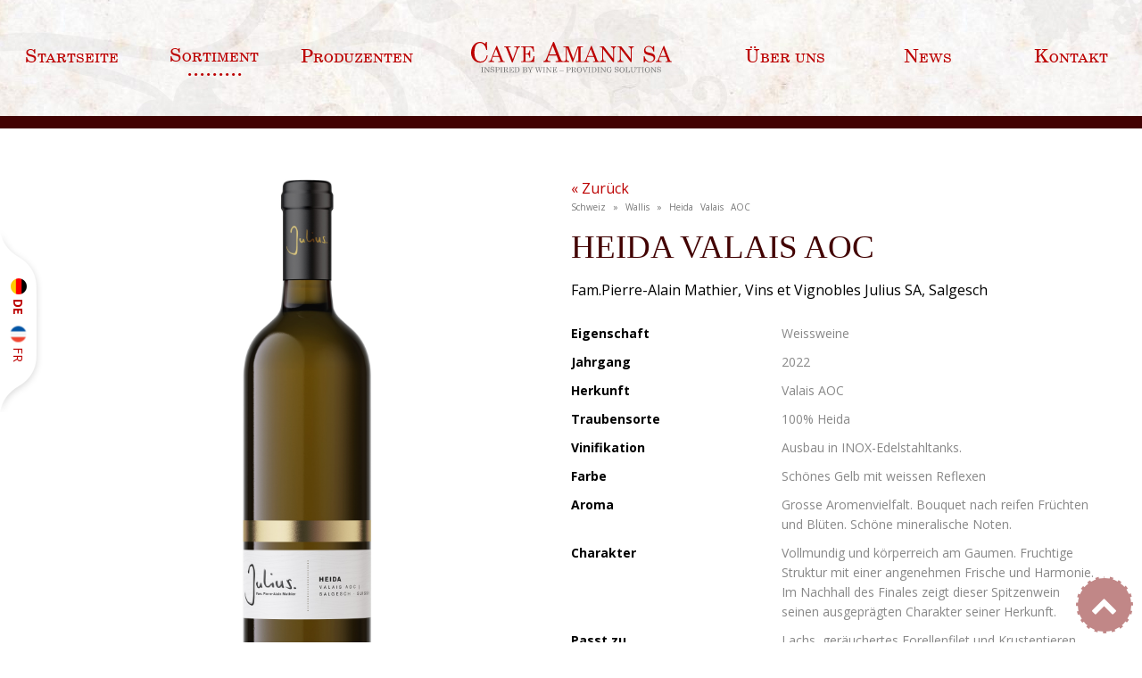

--- FILE ---
content_type: text/html; charset=UTF-8
request_url: https://caveamann.swiss/product/heida-du-valais-aoc
body_size: 4669
content:
<!DOCTYPE html>
<html>
<head>
	<meta charset="UTF-8" />
	<link href="/favicon.ico" type="image/x-icon" rel="icon" />
	<link href="/favicon.ico" type="image/x-icon" rel="shortcut icon" />
	<meta name="viewport" content="width=device-width, initial-scale=1, maximum-scale=1, user-scalable=0" />
	
	<meta http-equiv="Cache-Control" content="no-cache, no-store, must-revalidate" />
	<meta http-equiv="Pragma" content="no-cache" />
	<meta http-equiv="Expires" content="0" />
	<title>Cave Amann SA | Heida Valais AOC</title>
	
	<link rel="stylesheet" href="https://maxcdn.bootstrapcdn.com/font-awesome/4.6.3/css/font-awesome.min.css">
	<link rel="stylesheet" type="text/css" href="/stylesheets/loadall/heida-du-valais-aoc.css?1769029691" />
	<!--[if IE]>
  		<link rel="stylesheet" type="text/css" href="/stylesheets/load/internetexplorer.css?1769029691" />
  	<![endif]-->
	<link rel="stylesheet" type="text/css" href="/stylesheets/load/mobile.css?1769029691" />
	
	<script type="text/javascript" src="/javascripts/load/jquery-202.js"></script>
	<script type="text/javascript" src="/javascripts/load/scripts.js"></script>
	<script type="text/javascript" src="/javascripts/load/fancy-select.js"></script>
	<script type="text/javascript" src="/javascripts/load/product-details.js"></script>

	
	<!-- Webfont SchoolBook Web -->
	<script src="https://use.typekit.net/lxm4qvh.js"></script>
	<script>try{ Typekit.load({ async: true });}catch(e){}</script>
	
	<!-- Webfont Open Sans -->
	<link href="https://fonts.googleapis.com/css?family=Open+Sans:300,400,700" rel="stylesheet">

</head>
<body class='product heida-du-valais-aoc p176' data-id='690' data-alias='heida-du-valais-aoc'>
	<header>
		<div id='Header'>
			<nav class='clear-after'>
				<ul id='Navigation'>
					<li>
						<a href='/' class='home'>Startseite</a>
					</li>
					<li>
						<a href='/category/schweiz' class='products'>Sortiment</a>
						<ul class="listing">
		<li><a href="/category/weine">Weine</a>	<ul class="listing"><li><a href="/category/schweiz">Schweiz</a>	<ul class="listing"><li><a href="/category/wallis">Wallis</a>	<ul class="listing"></ul></li><li><a href="/category/waadtland">Waadtland</a>	<ul class="listing"></ul></li><li><a href="/category/graubnden">Graubünden</a>	<ul class="listing"></ul></li><li><a href="/category/tessin">Tessin</a>	<ul class="listing"></ul></li></ul></li><li><a href="/category/italien">Italien</a>	<ul class="listing"><li><a href="/category/fuori-dal-comune">...fuori dal comune!</a>	<ul class="listing"></ul></li><li><a href="/category/campania">Campania</a>	<ul class="listing"></ul></li><li><a href="/category/piemonte">Piemonte</a>	<ul class="listing"><li><a href="/category/barbaresco">Barbaresco</a>	<ul class="listing"></ul></li><li><a href="/category/barolo">Barolo</a>	<ul class="listing"></ul></li></ul></li><li><a href="/category/prosecco">Prosecco</a>	<ul class="listing"></ul></li><li><a href="/category/puglia">Puglia</a>	<ul class="listing"><li><a href="/category/salento">Salento</a>	<ul class="listing"></ul></li><li><a href="/category/salice-salentino">Salice Salentino</a>	<ul class="listing"></ul></li><li><a href="/category/manduria">Manduria</a>	<ul class="listing"></ul></li></ul></li><li><a href="/category/sardegna">Sardegna</a>	<ul class="listing"></ul></li><li><a href="/category/sicilia">Sicilia</a>	<ul class="listing"></ul></li><li><a href="/category/alto-adige--sdtirol">Alto Adige / Südtirol</a>	<ul class="listing"></ul></li><li><a href="/category/toscana">Toscana</a>	<ul class="listing"><li><a href="/category/bolgheri">Bolgheri</a>	<ul class="listing"></ul></li><li><a href="/category/chianti-classico">Chianti</a>	<ul class="listing"></ul></li><li><a href="/category/maremma">Maremma</a>	<ul class="listing"></ul></li><li><a href="/category/montalcino">Montalcino</a>	<ul class="listing"></ul></li></ul></li><li><a href="/category/umbrien2">Umbria</a>	<ul class="listing"></ul></li><li><a href="/category/veneto">Veneto</a>	<ul class="listing"><li><a href="/category/bardolino">Bardolino</a>	<ul class="listing"></ul></li><li><a href="/category/colli-euganei">Colli Euganei</a>	<ul class="listing"></ul></li><li><a href="/category/garda">Garda</a>	<ul class="listing"></ul></li><li><a href="/category/lugana">Lugana</a>	<ul class="listing"></ul></li><li><a href="/category/soave">Soave</a>	<ul class="listing"></ul></li><li><a href="/category/valpolicella">Valpolicella</a>	<ul class="listing"></ul></li><li><a href="/category/veronese">Veronese</a>	<ul class="listing"></ul></li></ul></li></ul></li><li><a href="/category/spanien">Spanien</a>	<ul class="listing"><li><a href="/category/bierzo-do">Bierzo DO</a>	<ul class="listing"></ul></li><li><a href="/category/denominacin-cava">Denominación Cava</a>	<ul class="listing"></ul></li><li><a href="/category/manchuela-do">Manchuela DO</a>	<ul class="listing"></ul></li><li><a href="/category/priorat-doq">Priorat D.O.Q.</a>	<ul class="listing"></ul></li><li><a href="/category/ribera-del-duero-do">Ribera del Duero DO</a>	<ul class="listing"></ul></li><li><a href="/category/rioja-doca">Rioja DOCa</a>	<ul class="listing"></ul></li><li><a href="/category/rueda">Rueda DO</a>	<ul class="listing"></ul></li><li><a href="/category/vino-de-la-tierra-de-castilla">Tierra de Castilla</a>	<ul class="listing"></ul></li><li><a href="/category/vino-de-la-tierra-de-castilla-y-lon">Tierra de Castilla y Léon</a>	<ul class="listing"></ul></li><li><a href="/category/toro-do">Toro DO</a>	<ul class="listing"></ul></li><li><a href="/category/valencia-dop">Valencia DO</a>	<ul class="listing"></ul></li><li><a href="/category/utiel-requena-dop">Utiel-Requena DOP</a>	<ul class="listing"></ul></li><li><a href="/category/yecla-do">Yecla DO</a>	<ul class="listing"></ul></li><li><a href="/category/vino-de-espaa">Vino de España</a>	<ul class="listing"></ul></li></ul></li><li><a href="/category/portugal">Portugal</a>	<ul class="listing"><li><a href="/category/alentejo">Alentejo</a>	<ul class="listing"></ul></li><li><a href="/category/douro-do">Douro DO</a>	<ul class="listing"></ul></li><li><a href="/category/lisboa">Lisboa</a>	<ul class="listing"></ul></li></ul></li><li><a href="/category/frankreich">Frankreich</a>	<ul class="listing"><li><a href="/category/alsace--elsass">Alsace / Elsass</a>	<ul class="listing"></ul></li><li><a href="/category/bordeaux">Bordeaux</a>	<ul class="listing"><li><a href="/category/entre-deux-mers">Entre-Deux-Mers</a>	<ul class="listing"></ul></li><li><a href="/category/montagne-stemilion">Montagne St.Emilion</a>	<ul class="listing"></ul></li><li><a href="/category/st-emilion-grand-cru">St. Emilion Grand Cru</a>	<ul class="listing"></ul></li><li><a href="/category/sauternes">Sauternes</a>	<ul class="listing"></ul></li></ul></li><li><a href="/category/burgund">Burgund</a>	<ul class="listing"><li><a href="/category/chablis">Chablis</a>	<ul class="listing"></ul></li><li><a href="/category/cte-de-beaune">Côte de Beaune</a>	<ul class="listing"></ul></li><li><a href="/category/cte-de-nuits">Côte de Nuits</a>	<ul class="listing"></ul></li><li><a href="/category/beaujolais">Beaujolais</a>	<ul class="listing"></ul></li><li><a href="/category/mconnais">Mâconnais</a>	<ul class="listing"></ul></li><li><a href="/category/bourgogne">Crémant de Bourgogne</a>	<ul class="listing"></ul></li></ul></li><li><a href="/category/cairanne">Côtes du Rhône</a>	<ul class="listing"></ul></li><li><a href="/category/champagne">Champagne</a>	<ul class="listing"></ul></li><li><a href="/category/chteauneuf-du-pape">Châteauneuf du Pape</a>	<ul class="listing"></ul></li><li><a href="/category/ctes-de-gascogne">Côtes de Gascogne</a>	<ul class="listing"></ul></li><li><a href="/category/cte-de-provence">Côtes de Provence </a>	<ul class="listing"></ul></li><li><a href="/category/languedoc-roussillon">Languedoc</a>	<ul class="listing"><li><a href="/category/corbires">Corbières</a>	<ul class="listing"></ul></li><li><a href="/category/pays-doc-igp">Pays d'Oc IGP</a>	<ul class="listing"></ul></li></ul></li><li><a href="/category/loire">Loire</a>	<ul class="listing"><li><a href="/category/sancerre">Sancerre</a>	<ul class="listing"></ul></li></ul></li></ul></li><li><a href="/category/sterreich">Österreich</a>	<ul class="listing"><li><a href="/category/burgenland">Burgenland</a>	<ul class="listing"></ul></li><li><a href="/category/carnuntum">Carnuntum</a>	<ul class="listing"></ul></li><li><a href="/category/weinviertel">Weinviertel</a>	<ul class="listing"></ul></li></ul></li><li><a href="/category/usa">USA</a>	<ul class="listing"><li><a href="/category/california">California</a>	<ul class="listing"><li><a href="/category/monterey">Monterey</a>	<ul class="listing"></ul></li><li><a href="/category/napa-valley">Napa Valley</a>	<ul class="listing"></ul></li><li><a href="/category/paso-robles">Paso Robles</a>	<ul class="listing"></ul></li></ul></li></ul></li><li><a href="/category/argentinien">Argentinien</a>	<ul class="listing"><li><a href="/category/mendoza">Mendoza</a>	<ul class="listing"></ul></li></ul></li><li><a href="/category/mexiko">Mexiko</a>	<ul class="listing"><li><a href="/category/baja-california">Baja California</a>	<ul class="listing"></ul></li></ul></li><li><a href="/category/sdafrika">Südafrika</a>	<ul class="listing"><li><a href="/category/stellenbosch">Stellenbosch</a>	<ul class="listing"></ul></li></ul></li></ul></li><li><a href="/category/spirituosen">Spirituosen</a>	<ul class="listing"><li><a href="/category/italien2">Italien</a>	<ul class="listing"><li><a href="/category/toscana2">Toscana</a>	<ul class="listing"></ul></li><li><a href="/category/piemonte2">Piemonte</a>	<ul class="listing"></ul></li><li><a href="/category/veneto2">Veneto</a>	<ul class="listing"><li><a href="/category/valpolicella2">Valpolicella</a>	<ul class="listing"></ul></li></ul></li><li><a href="/category/puglia2">Puglia</a>	<ul class="listing"></ul></li><li><a href="/category/trentino">Trentino</a>	<ul class="listing"></ul></li></ul></li><li><a href="/category/frankreich2">Frankreich</a>	<ul class="listing"><li><a href="/category/armagnac">Armagnac</a>	<ul class="listing"></ul></li><li><a href="/category/cognac">Cognac</a>	<ul class="listing"></ul></li><li><a href="/category/pineau-des-charentes">Pineau des Charentes</a>	<ul class="listing"></ul></li></ul></li><li><a href="/category/schweiz2">Schweiz</a>	<ul class="listing"><li><a href="/category/wallis2">Wallis</a>	<ul class="listing"></ul></li></ul></li></ul></li><li><a href="/category/zubehr">Zubehör</a>	<ul class="listing"><li><a href="/category/prsentkartons">Präsentkartons</a>	<ul class="listing"></ul></li><li><a href="/category/holzkisten">Holzkisten</a>	<ul class="listing"></ul></li><li><a href="/category/tragetaschen">Tragetaschen</a>	<ul class="listing"></ul></li><li><a href="/category/olivenl">Olivenöl</a>	<ul class="listing"></ul></li></ul></li><li><a href="/category/alkoholfreie-weine">Alkoholfreie Weine</a>	<ul class="listing"><li><a href="/category/sterreich2">Österreich</a>	<ul class="listing"></ul></li></ul></li><li><a href="/category/portwein">Portweine</a>	<ul class="listing"></ul></li>	<li><a href="/page/my-wine-my-taste">MY WINE my taste</a></li>
	<li><a href="/page/wine-walk">WINE walk</a></li>
	<li><a href="/page/weindekantiermaschine">Weindekantiermaschinen</a></li>
</ul>
					</li>
					<li>
						<a href='/page/produzenten' class='produzenten'>Produzenten</a>
					</li>
					<li class="logo">
						<a class="nomobile" href="/">
							<img src="/img/layout/cave-amann-logo.svg" alt="Logo der Cave Amann SA" class="logo">
						</a>
					</li>
					<li>
						<a href='/page/cave-amann' class='uber-uns'>Über uns</a>
					</li>
					<li>
						<a href='/news/aktuelles' class='aktuelles'>News</a>
					</li>
					<li>
						<a href='/page/contact' class='kontakt'>Kontakt</a>
					</li>
				</ul>
			</nav>
		</div>
		
		<div class='toggleMobile'>
			<span class='menu1'></span>
			<span class='menu2'></span>
			<span class='menu3'></span>
		</div>
	</header>
	
	<div id='LanguageBox'>
		<a href="/languages/pick_language/3" class='active'>
	<img src="/img/flags/de.png" alt="Deutsch" title="Deutsch"/> DE
</a>
<a href="/languages/pick_language/4">
	<img src="/img/flags/fr.png" alt="Französisch" title="Französisch"/> FR
</a>

	</div>
	
	<section>
						<div id='Content' class='centered clear-after'>
							
<div class='cart_msg_dialog_background' style='display:none'>
	<div class='cart_msg_dialog' id='ChooseDownload'>
		<div class='title'>Wählen Sie die Eigenschaften für Ihren Download</div>
		
		<form id='DownloadForm' action='/downloads/word' method='post'>
			<input type='hidden' name='data[Product][id]'       value='690' />
			<input type='hidden' name='data[Product][alias]'    value='heida-du-valais-aoc' />
			<input type='hidden' name='data[Product][name]'     value="Heida Valais AOC" />
			<input type='hidden' name='data[Product][producer]' value="Fam.Pierre-Alain Mathier, Vins et Vignobles Julius SA, Salgesch" />
			<input type='hidden' name='data[Product][image]'    value='/img/content/690/heida_upgrade.jpg' />
			
			<div class='proplist'></div>
			
			<input type='submit' value='Download' />
		</form>
		
		<div class='cart_actions'>
			<a href='#' class='continueShopping lightLink'>Schliessen</a>
			<a href='#' id='TriggerForm' class='lightLink' style='display: none; float: right'>Download</a>
		</div>
	</div>
</div>

<div id='ProductImageTop'>
	<div class='image_wrapper'>
		<img src='/img/content/690/heida_upgrade.jpg' alt='Heida Valais AOC' />
	</div>
		<div class='downloads'>
		<p><a href='#' class='download_trigger' data-type='word'><img src='/img/icons/doc_icon.gif' alt='word icon' /> Download WORD</a></p>
		<p><a href='#' class='download_trigger' data-type='pdf'><img src='/img/icons/pdf_icon.gif' alt='pdf icon' /> Download PDF</a></p>
				<p><a href='/downloads/etikette/476'><img src='/img/icons/image_icon.png' alt='image icon' /> Download Label</a></p>
			</div>
</div>
	

<div id="ProductDetails">
	<a href='javascript:history.back()'>&laquo; Zurück</a>
	<p class='origin'>
		Schweiz
		 &raquo; Wallis
		 &raquo; Heida Valais AOC
	</p>
	<h1 class='title'>Heida Valais AOC</h1>
	<p>Fam.Pierre-Alain Mathier, Vins et Vignobles Julius SA, Salgesch</p>
	<br />
	
	<div class='product_info clear-after'>
		<table>
		
		<tr>
		<th>Eigenschaft</th>
		<td>Weissweine</td>
	</tr>
		<tr>
		<th>Jahrgang</th>
		<td>2022</td>
	</tr>
		<tr>
		<th>Herkunft</th>
		<td>Valais AOC</td>
	</tr>
		<tr>
		<th>Traubensorte</th>
		<td>100% Heida</td>
	</tr>
		<tr>
		<th>Vinifikation</th>
		<td>Ausbau in INOX-Edelstahltanks.</td>
	</tr>
		<tr>
		<th>Farbe</th>
		<td>Schönes Gelb mit weissen Reflexen</td>
	</tr>
		<tr>
		<th>Aroma</th>
		<td>Grosse Aromenvielfalt. Bouquet nach reifen Früchten und Blüten. Schöne mineralische Noten.</td>
	</tr>
		<tr>
		<th>Charakter</th>
		<td>Vollmundig und körperreich am Gaumen. Fruchtige Struktur mit einer angenehmen Frische und Harmonie. Im Nachhall des Finales zeigt dieser Spitzenwein seinen ausgeprägten Charakter seiner Herkunft.</td>
	</tr>
		<tr>
		<th>Passt zu</th>
		<td>Lachs, geräuchertes Forellenfilet und Krustentieren. Apéro-Häppchen, Terrinen, sowie zu Käseplatten.</td>
	</tr>
		<tr>
		<th>Ausschanktemperatur</th>
		<td>8°-12°C</td>
	</tr>
		<tr>
		<th>Lagerfähigkeit</th>
		<td>3-5 Jahre</td>
	</tr>
		<tr>
		<th>Alkoholgehalt</th>
		<td>13.6% Vol.</td>
	</tr>
		<tr>
		<th>Inhalt</th>
		<td>75 cl</td>
	</tr>
	
		</table>
	</div>
	<div class='description'><p>Vins et Vignobles Julius der Familie Pierre-Alain Mathier pflegt die grosse Tradition des Walliser Weinbaus, setzt Neuheiten um und verbl&uuml;fft immer wieder mit unkonventionellen Ideen. Kleine Mengen werden auf die bestm&ouml;gliche Weise ausgebaut. Vins et Vignobles Julius konzentrierte sich von Anfang an auf die Suche nach dem Aussergew&ouml;hnlichen. Einerseits geht es darum, den Charakter der einzelnen Sorten optimal zur Geltung zu bringen. Anderseits werden st&auml;ndig neue Ideen umgesetzt, um Neues zu schaffen. Aussergew&ouml;hnlich pr&auml;sentiert sich auch L&rsquo;esprit de Julius; eine Linie von edeln Destillaten, welche bis zu 25 Jahren in Barriques aus Eichenholz gereift wurden. Erh&auml;ltlich sind eine samtige Cuv&eacute;e, eine vielschichtige Jahrgangsabf&uuml;llung sowie eine rustikale Jahrgangsabf&uuml;llung in Fassst&auml;rke.&nbsp;&nbsp;</p></div>
	
	<a href='javascript:history.back()'>&laquo; Zurück</a>
</div>




					</div>
	</section>
	
	<footer>
		<div id='Footer' class='clear-after'>
			<div class='centered'>
				<p style='font-size:15px;text-align:center;'>
					<span class='title'>Cave Amann sa</span> | Weinplatz | Blumenwiesstrasse 6 | 9220 Bischofszell | +41 71 424 77 40 | <a href="/files/AGB.pdf" target="_blank">AGB</a>
				</p>
			</div>
		</div>
	</footer>
	
	<div id='copyright' style='background: #fff; padding: 10px; text-align: center;'>
		Designed by <img src='//static.huber-stettler.ch/img/hsw_logo_small.png' align='absmiddle' height='15px' alt="Huber-Stettler Webdesigns Logo" />
		<a href='//huber-stettler.ch' target='_blank'>Huber-Stettler Webdesigns GmbH</a>
	</div>
	
	<a href='#' id='BackToTop'><i class="fa fa-chevron-up" aria-hidden="true"></i></a>

	<script src="/javascripts/load/lightbox2.js" type="text/javascript"></script>
</body>
</html>

--- FILE ---
content_type: text/css; charset=utf-8
request_url: https://caveamann.swiss/stylesheets/loadall/heida-du-valais-aoc.css?1769029691
body_size: 6367
content:
/* CSS:Reset
******************* */
html,body,div,span,applet,object,iframe,h1,h2,h3,h4,h5,h6,p,blockquote,pre,a,abbr,acronym,address,big,cite,code,del,dfn,em,img,ins,kbd,q,s,samp,small,strike,strong,sub,sup,tt,var,b,u,i,center,dl,dt,dd,ol,ul,li,fieldset,form,label,legend,table,caption,tbody,tfoot,thead,tr,th,td,article,aside,canvas,details,embed,figure,figcaption,footer,header,hgroup,menu,nav,output,ruby,section,summary,time,mark,audio,video{margin:0;padding:0;border:0;font-size:100%;font:inherit;vertical-align:baseline}article,aside,details,figcaption,figure,footer,header,hgroup,menu,nav,section{display:block}body{line-height:1.4}ol,ul{list-style:none}blockquote,q{quotes:none}blockquote:before,blockquote:after,q:before,q:after{content:'';content:none}table{border-collapse:collapse;border-spacing:0}


/* CSS:Layout
******************* */
#BackToTop{position:fixed;bottom:10px;right:10px;line-height:20px;font-size:30px;padding:15px;color:#fff;background:#841010;background:rgba(132,16,16,0.5);text-align:center;border-radius:50px;border:2px dashed;z-index:10}body.page.home #BackToTop{display:none}.justify-text{text-align:justify}.center-text{text-align:center}.col2-images,.col3-images,.col4-images{display:flex;justify-content:space-between;flex-wrap:wrap;align-items:center}.col2-images img:not([alt~='logo']),.col3-images img:not([alt~='logo']),.col4-images img:not([alt~='logo']){margin-bottom:20px;display:block}.col2-images .col-column p,.col3-images .col-column p,.col4-images .col-column p{padding:0 10px}.col2-images img{width:49%}.col3-images .col-column{width:33%}.col2-images .col-column{width:49%}.col4-images img{width:24%}@media screen and (max-width:1040px){.col3-images div.col-column{margin-bottom:20px;width:100%}.col3-images img.col-column{width:49%}.col4-images img{width:49%}}@media screen and (max-width:600px){h1.breakable{word-break:break-all}.col2-images img,.col2-images .col-column,.col4-images img{width:100%;margin-bottom:20px}.col3-images .col-column{width:100% !important}}.logofont{color:#bc0000;font:normal small-caps 700 16px 'Century Schoolbook'}.black{color:#000}.abouttable{min-width:400px}.abouttable th{text-align:left;font-weight:bold}#Notice{text-align:center;background-color:#841010;color:white;padding:4px}#Notice span{font-weight:600}#Notice a{color:#fff}.contactrechts table{width:100%}.contactrechts table th{padding:3px 0;font-weight:700;width:40%;text-align:left;border-bottom:1px solid #efefef}.contactrechts table td{padding:3px 0;width:60%;border-bottom:1px solid #efefef;text-align:right}.contactrechts table tr:last-child *{border-bottom:none}::selection{color:#f00;background-color:#ff5f5f}.clear-after:after{content:' ';display:block;clear:both}.hidden{display:none}.centered{max-width:1200px;margin:0 auto;position:relative}#flashMessage{background:rgba(236,111,0,0.9) none repeat scroll 0 0;border:2px solid #ec6f00;border-radius:10px;color:#fff;display:block;font-size:15px;left:25%;margin:0 auto;padding:20px;position:fixed;text-align:center;top:30px;width:50%;z-index:6}#flashMessage a{color:#fff;position:absolute;right:10px;top:10px}body.category #Content,body.page.contact #Content,body.page.contact-en #Content{max-width:none;margin:0;padding:0}body{font-family:'Open Sans','Arial',sans-serif;font-size:14px}a{color:#bc0000;text-decoration:none}a:hover{color:#f00;text-decoration:underline}a.lightLink{background:#fff;border:1px solid #f00;padding:0 20px;line-height:35px;margin:5px 0;display:block;width:auto;float:left}a.lightLink:hover{background:#f00;color:#fff}h1{font-size:xx-large}h2{font-size:30px;margin:10px 0 20px 0}h3{font-size:20px;margin:10px 0 20px 0}.col-2{box-sizing:border-box;width:50%;padding:0 20px 20px 0;float:left}.col-2.right{padding:0 0 20px 20px}#Header{height:130px;margin-bottom:14px}#Header #LanguageBox{left:50%;margin-left:-100px;position:absolute;text-align:center;top:70px;width:200px;z-index:4}#Header #LanguageBox a{margin:0 10px}#Header nav #Navigation{display:block;position:absolute;width:85%;z-index:4;top:0;background:url(/img/layout/cave_head_bg.jpg);border-bottom:14px solid #420202;padding:0 7.5%;font-family:"schoolbook-web";text-transform:uppercase}#Header nav #Navigation > li{display:block;width:12.5%;float:left;box-sizing:border-box;height:130px;position:relative}#Header nav #Navigation > li ul.listing a{color:#fff;-webkit-transition:color 0.5s;-moz-transition:color 0.5s;-o-transition:color 0.5s;transition:color 0.5s;font-variant-caps:small-caps;text-transform:none;font-variant:normal;display:block;width:100%;height:100%;text-align:center;text-decoration:none}#Header nav #Navigation > li ul.listing a:after{margin:0px auto;position:relative;content:' ';display:block;color:white}#Header nav #Navigation li.logo{width:25% !important}#Header nav #Navigation li.logo a:hover:after,#Header nav #Navigation li.logo a:active:after{display:none !important}#Header nav #Navigation li:hover > ul{display:block}#Header nav #Navigation a{text-decoration:none;font-variant-caps:small-caps;text-transform:none;font-size:21px;height:130px;display:table-cell;vertical-align:middle;text-align:center;width:12.5%}#Header nav #Navigation a:hover:after,#Header nav #Navigation a.active:after{margin:-13px auto;position:relative;content:'.........';display:block}#Header nav #Navigation ul{display:none}#Header nav #Navigation ul li{position:relative}#Header nav #Navigation ul li ul{position:absolute;top:0;width:250px;right:-291px;border-left:1px solid #fff}#Header nav #Navigation ul li a{background:rgba(65,0,0,0.86);font-size:16px;line-height:23px;text-transform:initial;font-family:"open sans";font-weight:300;border-bottom:1px dashed #913f3f;padding:10px 20px}#Header nav #Navigation ul a:hover{background:rgba(0,0,0,0.4)}#Header nav #Navigation ul li:hover > a{color:#fff;background:rgba(111,3,3,0.86)}#Header nav #Navigation a:hover{color:#d5d5d5}#Header nav #Navigation img{width:300px;vertical-align:middle}#Header nav #Navigation img.logo_black{display:none}body.english.home #Header nav #Navigation > li,body.p1117 #Header nav #Navigation > li{width:16.6%}body.english.home #Header nav #Navigation li.logo,body.p1117 #Header nav #Navigation li.logo{width:33.3% !important}#Content{padding:55px 50px 50px 50px;min-height:68vh}#Footer{padding:10px 0;background:#420202;color:#dbdbdb;font:normal 400 16px 'Open Sans';box-shadow:0px 12px 46px 5px black;font-size:16px}#Footer span.title{font-weight:700;color:#f7f7f7;font:normal small-caps 400 16px 'Century Schoolbook'}#Footer a{color:#ff0001;text-decoration:underline}#copyright{font-size:10px}.cart_msg_dialog_background{display:none;width:100%;height:100%;position:absolute;background:#000;background:rgba(0,0,0,0.4);z-index:99998}.cart_msg_dialog_background .cart_msg_dialog_loading{z-index:99999;display:none;padding:20px;top:50%;left:50%;margin-left:-35px;margin-top:-35px;background:rgba(255,255,255,0.9) url(../../img/loading.gif) center center no-repeat;width:50px;height:50px;position:fixed}.cart_msg_dialog_background .cart_msg_dialog{z-index:99999;display:none;top:50%;left:50%;margin-left:-350px;margin-top:-180px;background:#fff;padding:30px 50px;width:700px;position:fixed;box-sizing:border-box;box-shadow:0 0 20px 0 rgba(0,0,0,0.5)}.cart_msg_dialog_background .cart_msg_dialog .title{font-size:36px;color:#000;margin-bottom:20px}.cart_msg_dialog_background .cart_msg_dialog .cart_product{color:#000;position:relative;line-height:120px;height:120px;font-size:25px;color:#888}.cart_msg_dialog_background .cart_msg_dialog .cart_product .cart_image{overflow:hidden;float:left;width:120px;height:120px}.cart_msg_dialog_background .cart_msg_dialog .cart_product .cart_image img{width:120px;background-color:#eee}.cart_msg_dialog_background .cart_msg_dialog .cart_product .cart_name{font-size:30px}.cart_msg_dialog_background .cart_msg_dialog .cart_product .cart_price{float:right;display:block}.cart_msg_dialog_background .cart_msg_dialog .cart_actions{clear:both;padding:30px 0 0 0}.cart_msg_dialog_background .cart_msg_dialog a.overlayAddCart.lightLink{border-right:none;float:left}em{font-style:italic}strong{font-weight:bold}html.home{height:100%;margin:0;padding:0}body.page.home{height:100%}body.page.home #Header{position:absolute;width:100%;top:0;left:0}body.page.home #Footer{height:42px;position:absolute;bottom:48px;left:0;width:100%;box-sizing:border-box}body.page.home #copyright{height:48px;position:absolute;bottom:0;left:0;width:100%;box-sizing:border-box}body.page.home #Content{padding:144px 0 90px 0 !important;max-width:100% !important;box-sizing:border-box;height:100vh}body.page.home #Content div#newsbox:hover{filter:none;-webkit-filter:grayscale(0%)}body.page.home #Content div#patrner:hover{filter:none;-webkit-filter:grayscale(0%)}body.page.home #Content div#patrner{height:20%;width:100%;background:url(/img/layout/news.jpg);background-size:cover;position:relative;text-align:center;filter:url("data:image/svg+xml;utf8,<svg xmlns=\'http://www.w3.org/2000/svg\'><filter ….3333 0 0 0.3333 0.3333 0.3333 0 0 0 0 0 1 0\'/></filter></svg>#grayscale");filter:gray;filter:grayscale(1);-webkit-filter:grayscale(100%);-webkit-transition:all 0.6s ease;-webkit-backface-visibility:hidden}body.page.home #Content div#patrner a{height:70px;line-height:70px;position:absolute;top:50%;margin-top:-35px;width:50%;left:25%;font-size:25px;font-family:"schoolbook-web";text-transform:uppercase;background:rgba(66,2,2,0.81);color:white;text-overflow:ellipsis;overflow:hidden;white-space:nowrap}body.page.home #Content div#patrner a span{font-size:18px;text-transform:none}body.page.home #Content div#patrner img.en{filter:none;-webkit-filter:grayscale(0%)}body.page.home #Content div#newsbox{height:10%;width:100%;background:#420202;background-size:cover;position:relative;text-align:center;border-bottom:5px dotted #540808;border-top:5px dotted #540808}body.page.home #Content div#newsbox a{position:absolute;width:50%;left:25%;top:30%;font-size:25px;font-family:"schoolbook-web";text-transform:uppercase;color:white;line-height:25px}body.page.home #Content div#newsbox a span{font-size:18px;text-transform:none}body.page.home #Content div#homeboxes{height:70%}body.page.home #Content div#homeboxes ul{height:100%}body.page.home #Content div#homeboxes ul li{width:50%;float:left;height:50%;filter:url("data:image/svg+xml;utf8,<svg xmlns=\'http://www.w3.org/2000/svg\'><filter ….3333 0 0 0.3333 0.3333 0.3333 0 0 0 0 0 1 0\'/></filter></svg>#grayscale");filter:gray;filter:grayscale(1);-webkit-filter:grayscale(100%);-webkit-transition:all 0.6s ease;-webkit-backface-visibility:hidden;position:relative;text-align:center}body.page.home #Content div#homeboxes ul li a{height:70px;line-height:70px;position:absolute;top:50%;margin-top:-35px;width:50%;left:25%;font-size:25px;font-family:"schoolbook-web";text-transform:uppercase;background:rgba(66,2,2,0.81);color:white;text-overflow:ellipsis;overflow:hidden;white-space:nowrap}body.page.home #Content div#homeboxes ul li:hover{filter:none;-webkit-filter:grayscale(0%)}body.page.home #Content div#homeboxes ul #homebox1{background:url(/img/layout/cave_home_left.jpg);background-size:cover;background-position:center}body.page.home #Content div#homeboxes ul #homebox2{background:url(/img/layout/sortiment.jpg);background-size:cover;background-position:center}body.page.home #Content div#homeboxes ul #homebox3{background:url(/img/layout/produzenten_home.jpg);background-size:cover;background-position:center}body.page.home #Content div#homeboxes ul #homebox4{background:url(/img/layout/supplier.jpg);background-size:cover;background-position:center}body.page.home #Content div#homeboxes ul #homebox5{background:url(/img/layout/newsletter.jpg);background-size:cover;background-position:center}body.page.home #Content div#homeboxes ul #homebox6{background:url(/img/layout/kontakt.jpg);background-size:cover;background-position:center}body.english.home #Content div#homeboxes{height:100%}body.english.home #Content div#homeboxes ul #homebox1{background-image:url(/img/layout/sortiment.jpg)}body.english.home #Content div#homeboxes ul #homebox2{background-image:url(/img/layout/cave_home_left.jpg)}body.english.home #Content div#homeboxes ul #homebox3{background-image:url(/img/layout/Bild_Komminoth.jpg)}#ProductListing li:hover{background:#f1f1f1}div#LanguageBox{position:fixed;float:left;z-index:150;background:url("/img/layout/lang-lable.png") !important;width:49px;height:204px;bottom:50%;margin-bottom:-102px}div#LanguageBox a{-webkit-transform:rotate(90deg);-ms-transform:rotate(90deg);transform:rotate(90deg);display:inline-block;margin-top:34px}div#LanguageBox a:first-child{margin-top:65px}div#LanguageBox a.active{font-weight:600}#Content ul.einleitung li{list-style-type:circle;padding:2px 0 0;margin-left:20px}h1,h2{font:37px "Century Schoolbook";color:#420202;text-transform:uppercase;margin:15px 0}@media screen and (max-width:1500px){#Header nav #Navigation{width:100%;padding:0}#ProductListing li{width:20% !important}}@media screen and (max-width:1300px){#ProductListing li{width:25% !important}}@media screen and (max-width:1000px){#ProductListing li{width:33.33333% !important}}@media screen and (max-width:600px){#ProductListing li{width:33.33333% !important}body.page.home #Content div#homeboxes ul li{width:100%;height:50%}}#LanguageBox img{margin-bottom:-3px;margin-right:1px}


/* CSS:teams
******************* */
.teamgroup{margin-left:-15px;margin-right:-15px;clear:both}.teamgroup .team-member{float:left;height:450px;width:23%;padding:1%;min-height:1px;overflow:hidden !important;text-align:center !important;position:relative !important;z-index:3;-webkit-animation-duration:900ms;animation-duration:900ms;-webkit-animation-fill-mode:both;animation-fill-mode:both;animation-name:fadeInUp}.teamgroup .team-member *{transition-timing-function:ease-in-out;-moz-transition-timing-function:ease-in-out;-webkit-transition-timing-function:ease-in-out;-o-transition-timing-function:ease-in-out;transition-duration:0.2s;-moz-transition-duration:0.2s;-webkit-transition-duration:0.2s;-o-transition-duration:0.2s}.teamgroup .team-member img{-webkit-backface-visibility:hidden;max-width:100%;height:auto;vertical-align:middle;border:0}.teamgroup .team-member figure{padding:35px 0 65px;margin:0;position:relative !important;z-index:3;background:#fff !important}.teamgroup .team-member figure .team-name{font-weight:600 !important;text-transform:uppercase !important;color:#000}.teamgroup .team-member figure span{display:block !important}.teamgroup .team-member:hover img{opacity:0.5;background:#6b6b6b}.teamgroup:before,.teamgroup:after{display:table;content:" "}


/* CSS:Side Navigation
******************* */
#CustomerMenu{text-align:center}#CustomerMenu .username{font-size:smaller;font-style:italic;margin:0 0 20px 0}#CustomerMenu label{display:block;font-size:16px;margin:10px 0 5px;text-align:left}#CustomerMenu .clear-after{margin:10px 0 20px 0}#CustomerMenu .clear-after a.left{float:left}#CustomerMenu .clear-after a.right{float:right}#ShoppingCartBox{padding-top:30px}#ShoppingCartBox p{text-align:center}#ShoppingCartBox ul{font-size:16px;color:#666}#ShoppingCartBox ul li{display:block;box-sizing:border-box;padding:0 0 5px 0;margin:0 0 5px 0;border-bottom:1px solid #e5e5e5;clear:right}#ShoppingCartBox ul li.bold{font-weight:bold}#ShoppingCartBox ul .price{float:right}#ShoppingCartBox ul .product_size{font-size:9px;font-style:italic;padding:0 2px}#ShoppingCartBox .actions{margin:10px 0 20px 0}#ShoppingCartBox .actions a{float:left}#ShoppingCartBox .actions a.right{float:right}


/* CSS:Form Elements
******************* */
input[type=text],input[type=submit],input[type=button],input[type=password],textarea,select{box-sizing:border-box;display:block;padding:0 10px;font-size:12px;font-family:inherit;line-height:30px;border:1px solid #d2d2d2;width:100%;-webkit-appearance:none;-moz-appearance:none}textarea{min-width:100%;max-width:100%;line-height:inherit;padding:10px}input[type="submit"]::-moz-focus-inner{border:0;padding:0;margin:0}input:focus,textarea:focus,select:focus{background:rgba(66,2,2,0.05);outline:0}input[type="submit"],input[type="button"]{background:#420202;color:#fff;font-size:15px;border-radius:20px}input[type="submit"]:hover,input[type="button"]:hover{background:#a00505}input[type="submit"]:active,input[type="button"]:active{background:#a00505}label.error,input.error,textarea.error,select.error{background:rgba(255,0,0,0.2)}label .lbl_required{color:#f00;font-size:smaller;vertical-align:top}.pError,.pSuccess{padding:0 10px;margin:10px 0;color:#b00;font-size:12px;line-height:24px;background:rgba(255,0,0,0.1);text-align:center}.pError i,.pSuccess i{font-size:14px}.pSuccess{color:#0b0;background:rgba(0,255,0,0.1)}.h1d3{display:none}table.dForm{width:100%;max-width:520px;margin:0 auto}table.dForm th{text-align:left;vertical-align:middle}table.dForm td,table.dForm th{padding:5px 0}.contactrechts,.contactlinks{box-sizing:border-box;padding:0 20px 20px 0;float:left}.contactlinks{width:70%;margin-bottom:60px}.contactlinks h2{max-width:520px;margin-right:auto;margin-left:auto}.contactrechts{width:30%}body.page.jahresdegustation select#Participants{background-image:linear-gradient(45deg,transparent 50%,gray 50%),linear-gradient(135deg,gray 50%,transparent 50%),linear-gradient(to right,#ccc,#ccc);background-position:calc(100% - 20px) calc(1em + 2px),calc(100% - 15px) calc(1em + 2px),calc(100% - 2.5em) 0.5em;background-size:5px 5px,5px 5px,1px 1.5em;background-repeat:no-repeat;width:170px;height:30px}body.page.jahresdegustation section{display:block;background:#420202;background:radial-gradient(circle,transparent 20%,#420202 20%,#420202 80%,transparent 80%,transparent),radial-gradient(circle,transparent 20%,#420202 20%,#420202 80%,transparent 80%,transparent) 50px 50px,linear-gradient(#350000 8px,transparent 8px) 0 -4px,linear-gradient(90deg,#350000 8px,transparent 8px) -4px 0;background-color:#420202;background-size:100px 100px,100px 100px,50px 50px,50px 50px}body.page.jahresdegustation section #Content{box-shadow:2px 0px 21px -6px black;background-color:white}body.page.jahresdegustation section .centered{max-width:600px;margin:0 auto;position:relative}body.page.jahresdegustation section .centered .col{width:100%;padding:0 30px 30px 0;float:left;box-sizing:border-box}body.page.jahresdegustation section .centered .col table.dForm{width:100%;max-width:100%;margin:0 auto}body.page.jahresdegustation section .centered .col table.dForm tr{margin-top:10px;display:block}body.page.jahresdegustation section .centered .col table.dForm tr th,body.page.jahresdegustation section .centered .col table.dForm tr td{padding:0;display:block}body.page.jahresdegustation section .centered .col table.dForm .h1d3{display:none}body.page.jahresdegustation section .centered .col.r{padding-left:5% !important}@media screen and (max-width:500px){body.page.jahresdegustation h1{font-size:27px;padding:30px 0 0}}


/* CSS:Customer Pages
******************* */
#CustomerRegister label{display:block;font-size:14px;margin:10px 0 5px;text-align:left}#CustomerRegister label.nostyle{display:inline}


/* CSS:Lightbox
******************* */
body:after{content:url(/img/lightbox/close.png) url(/img/lightbox/loading.gif) url(/img/lightbox/prev.png) url(/img/lightbox/next.png);display:none}.lightboxOverlay{position:absolute;top:0;left:0;z-index:9999;background-color:black;filter:progid:DXImageTransform.Microsoft.Alpha(Opacity=80);opacity:0.8;display:none}.lightbox{position:absolute;left:0;width:100%;z-index:10000;text-align:center;line-height:0;font-weight:normal}.lightbox .lb-image{display:block;height:auto;max-width:inherit;-webkit-border-radius:3px;-moz-border-radius:3px;-ms-border-radius:3px;-o-border-radius:3px;border-radius:3px}.lightbox a img{border:none}.lb-outerContainer{position:relative;background-color:white;*zoom:1;width:250px;height:250px;margin:0 auto;-webkit-border-radius:4px;-moz-border-radius:4px;-ms-border-radius:4px;-o-border-radius:4px;border-radius:4px}.lb-outerContainer:after{content:"";display:table;clear:both}.lb-container{padding:4px}.lb-loader{position:absolute;top:43%;left:0;height:25%;width:100%;text-align:center;line-height:0}.lb-cancel{display:block;width:32px;height:32px;margin:0 auto;background:url(/img/lightbox/loading.gif) no-repeat}.lb-nav{position:absolute;top:0;left:0;height:100%;width:100%;z-index:10}.lb-container > .nav{left:0}.lb-nav a{outline:none;background-image:url('[data-uri]')}.lb-prev,.lb-next{height:100%;cursor:pointer;display:block}.lb-nav a.lb-prev{width:34%;left:0;float:left;background:url(/img/lightbox/prev.png) left 48% no-repeat;filter:progid:DXImageTransform.Microsoft.Alpha(Opacity=0);opacity:0;-webkit-transition:opacity 0.6s;-moz-transition:opacity 0.6s;-o-transition:opacity 0.6s;transition:opacity 0.6s}.lb-nav a.lb-prev:hover{filter:progid:DXImageTransform.Microsoft.Alpha(Opacity=100);opacity:1}.lb-nav a.lb-next{width:64%;right:0;float:right;background:url(/img/lightbox/next.png) right 48% no-repeat;filter:progid:DXImageTransform.Microsoft.Alpha(Opacity=0);opacity:0;-webkit-transition:opacity 0.6s;-moz-transition:opacity 0.6s;-o-transition:opacity 0.6s;transition:opacity 0.6s}.lb-nav a.lb-next:hover{filter:progid:DXImageTransform.Microsoft.Alpha(Opacity=100);opacity:1}.lb-dataContainer{margin:0 auto;padding-top:5px;*zoom:1;width:100%;-moz-border-radius-bottomleft:4px;-webkit-border-bottom-left-radius:4px;border-bottom-left-radius:4px;-moz-border-radius-bottomright:4px;-webkit-border-bottom-right-radius:4px;border-bottom-right-radius:4px}.lb-dataContainer:after{content:"";display:table;clear:both}.lb-data{padding:0 4px;color:#ccc}.lb-data .lb-details{width:85%;float:left;text-align:left;line-height:1.1em}.lb-data .lb-caption{font-size:13px;font-weight:bold;line-height:1em}.lb-data .lb-number{display:block;clear:left;padding-bottom:1em;font-size:12px;color:#999}.lb-data .lb-close{display:block;float:right;width:30px;height:30px;background:url(/img/lightbox/close.png) top right no-repeat;text-align:right;outline:none;filter:progid:DXImageTransform.Microsoft.Alpha(Opacity=70);opacity:0.7;-webkit-transition:opacity 0.2s;-moz-transition:opacity 0.2s;-o-transition:opacity 0.2s;transition:opacity 0.2s}.lb-data .lb-close:hover{cursor:pointer;filter:progid:DXImageTransform.Microsoft.Alpha(Opacity=100);opacity:1}


/* CSS:Product Detail
******************* */
#ProductImageTop{width:50%;box-sizing:border-box;float:left}#ProductImageTop .image_wrapper{width:100%;height:600px;position:relative;text-align:center;overflow:hidden;box-sizing:border-box;border-right:20px solid #fff;border-left:20px solid transparent}#ProductImageTop .image_wrapper img{position:absolute;margin:auto;height:100%;left:-100%;right:-100%;top:0;bottom:0}#ProductImageTop .image_wrapper_2{margin:20px 0;text-align:center}#ProductImageTop .image_wrapper_2 img{width:200px}#ProductImageTop .downloads{padding-top:30px;text-align:center}#ProductImages{box-sizing:border-box;margin-top:50px}#ProductImages .product_images{martin:0 -2px}#ProductImages .product_images li{float:left;width:50%;height:400px;position:relative;text-align:center;overflow:hidden;box-sizing:border-box;border:2px solid transparent}#ProductImages .product_images li img{position:absolute;margin:auto;height:100%;top:0;bottom:0;right:-100%;left:-100%}#ProductImages .product_images li.first{display:none}#ProductDetails{width:50%;box-sizing:border-box;float:left;font-size:16px !important;line-height:1.6 !important}#ProductDetails .origin{font-size:10px;color:#777;word-spacing:5px}#ProductDetails .backButton{display:block;width:auto;float:right}#ProductDetails .name{font-size:30px;margin:5px 0}#ProductDetails .subtitle{font-size:24px;color:#666;padding-top:55px}#ProductDetails .description{font-size:14px !important;line-height:1.6 !important;color:#888;margin:10px 0 20px 0;text-align:justify}#ProductDetails .product_info{width:100%}#ProductDetails .product_info th{text-align:left;font-weight:bold;width:40%;font-size:14px;padding:0 0 10px 0}#ProductDetails .product_info td{width:60%;font-size:14px;color:#888;padding:0 0 10px 0}#ModuleReviewCreate,#ModuleReviewDisplay{width:60%;margin:30px auto 0 auto;position:relative}#ModuleReviewCreate .triggerForm,#ModuleReviewDisplay .triggerForm{font-size:14px}#ModuleReviewCreate form,#ModuleReviewDisplay form{padding:20px;display:block;-webkit-box-shadow:0px 0px 5px 0px rgba(0,0,0,0.2);-moz-box-shadow:0px 0px 5px 0px rgba(0,0,0,0.2);box-shadow:0px 0px 5px 0px rgba(0,0,0,0.2)}#ModuleReviewCreate input,#ModuleReviewDisplay input{margin:10px 0 5px 0}#ModuleReviewCreate textarea,#ModuleReviewDisplay textarea{height:200px}#ModuleReviewCreate .review,#ModuleReviewDisplay .review{-webkit-box-shadow:0px 0px 5px 0px rgba(0,0,0,0.2);-moz-box-shadow:0px 0px 5px 0px rgba(0,0,0,0.2);box-shadow:0px 0px 5px 0px rgba(0,0,0,0.2);box-sizing:border-box;padding:20px;margin-bottom:20px}#ModuleReviewCreate .review .author,#ModuleReviewDisplay .review .author{font-size:16px}#ModuleReviewCreate .review .author .date,#ModuleReviewDisplay .review .author .date{font-size:12px;float:right}#ModuleReviewCreate .review .content,#ModuleReviewDisplay .review .content{border-top:1px solid #efefef;margin-top:10px;padding-top:10px}.dd-select{border-radius:2px;border:solid 1px #00703a;position:relative;cursor:pointer;width:100%;color:#fff;background:#fff;box-sizing:border-box}.dd-select a{color:#00703a}.dd-desc{color:#aaa;display:block;overflow:hidden;font-weight:normal;line-height:1.4em}.dd-selected{overflow:hidden;display:block;padding:10px;font-weight:bold}.dd-pointer{width:0;height:0;position:absolute;right:10px;top:50%;margin-top:-3px}.dd-pointer-down{border:solid 5px transparent;border-top:solid 5px #000}.dd-pointer-up{border:solid 5px transparent !important;border-bottom:solid 5px #000 !important;margin-top:-8px}.dd-options{border:solid 1px #00703a;border-top:none;box-shadow:0px 1px 5px #ddd;display:none;position:absolute;background:#fff;overflow:auto;width:100%;box-sizing:border-box;z-index:1}.dd-option{padding:10px;display:block;border-bottom:solid 1px #00703a;overflow:hidden;text-decoration:none;color:#333;cursor:pointer;-webkit-transition:all 0.25s ease-in-out;-moz-transition:all 0.25s ease-in-out;-o-transition:all 0.25s ease-in-out;-ms-transition:all 0.25s ease-in-out}.dd-options > li:last-child > .dd-option{border-bottom:none}.dd-option:hover{background:#2bb673;background:rgba(43,182,115,0.2);color:#000}.dd-selected-description-truncated{text-overflow:ellipsis;white-space:nowrap}.dd-option-selected{background:rgba(43,182,115,0.5)}.dd-option-image,.dd-selected-image{vertical-align:middle;float:left;margin-right:5px;max-width:64px}.dd-image-right{float:right;margin-right:15px;margin-left:5px}.dd-container{position:relative;width:100%}.dd-selected-text{font-weight:bold}


/* Generated in: 0.002133846282959s */

--- FILE ---
content_type: text/css;charset=UTF-8
request_url: https://caveamann.swiss/stylesheets/load/mobile.css?1769029691
body_size: 2098
content:
.toggleMobile{display:none}.showMobile{display:none}#MobileNavigation{display:none}@media screen and (max-width:1400px){#ProductListing li{width:33.33%}}@media screen and (max-width:1040px){#ProductDetails{width:65%}#Header nav #Navigation li.logo{pointer-events:none}#ProductImageTop{width:30%;margin-right:5%}#Help{display:none}td.filter{display:none}#ProductFilter .search{display:block}#Header nav #Navigation li.logo,body.english.home #Header nav #Navigation li.logo,body.p1117 #Header nav #Navigation li.logo{width:260px !important;position:absolute;margin-top:11px}body.page.home #Content{padding:70px 0 90px 0 !important;max-width:100% !important;box-sizing:border-box;height:100vh}body.page.home #Content div#homeboxes ul li a,body.page.home #Content div#patrner a{height:54px;line-height:54px;margin-top:-27px;font-size:20px}#Header nav #Navigation{display:block;position:inherit;z-index:4;top:0;background:url(/img/layout/cave_head_bg.jpg);border-bottom:14px solid #420202;font-family:"schoolbook-web";text-transform:uppercase;height:56px}#Header{height:56px;background-size:cover;margin-bottom:14px}.toggleMobile{display:block;position:absolute;top:10px;right:15px;width:40px;height:36px;cursor:pointer;z-index:999}.toggleMobile span{display:block;position:absolute;width:40px;height:8px;left:0;background:#420202;-webkit-transition:all 0.35s cubic-bezier(0.75,0.25,0.1,0.95);transition:all 0.35s cubic-bezier(0.75,0.25,0.1,0.95)}.toggleMobile span.menu1{top:0}.toggleMobile span.menu2{top:14px}.toggleMobile span.menu3{top:28px}.toggleMobile.active span.menu1{top:14px;-webkit-transform:rotate(45deg);-moz-transform:rotate(45deg);-o-transform:rotate(45deg);-ms-transform:rotate(45deg);transform:rotate(45deg);-webkit-transition:all 0.35s cubic-bezier(0.75,0.25,0.1,0.95);transition:all 0.5s cubic-bezier(0.75,0.25,0.1,0.95)}.toggleMobile.active span.menu2{-webkit-transform:rotate(-45deg);-moz-transform:rotate(-45deg);-o-transform:rotate(-45deg);-ms-transform:rotate(-45deg);transform:rotate(-45deg);-webkit-transition:all 0.35s cubic-bezier(0.75,0.25,0.1,0.95);transition:all 0.5s cubic-bezier(0.75,0.25,0.1,0.95)}.toggleMobile.active span.menu3{opacity:0;-webkit-transition:opacity 0.35s cubic-bezier(0.75,0.25,0.1,0.95);transition:opacity 0.35s cubic-bezier(0.75,0.25,0.1,0.95)}#MobileMenu{position:absolute;top:70px;left:0;width:100%;display:none;list-style:none;padding:0;margin:0;z-index:999}#MobileMenu li a{display:block;background:rgba(100,2,2,0.86);color:#fff;padding:12px 0;text-decoration:none;letter-spacing:0.1em;text-align:center;border-bottom:1px solid #400606}#MobileMenu li .before,#MobileMenu li .after{display:none}#MobileMenu ul{display:block;list-style:none;margin:0;padding:0}#MobileMenu ul a{font-size:smaller;background:#fff;color:rgba(100,2,2,0.86)}.hideMobile{display:none}.showMobile{display:block}img.showMobile{display:inline}body.show_side_navigation #SideNavigation{width:90%}body.show_side_navigation #SiteWrapper{left:-90%;right:90%}#MobileNavigation{display:block}#MobileNavigation li{display:block}#MobileNavigation li a{display:block;text-align:center}#MobileNavigation li a.subnav{color:#888;font-size:smaller}#MobileNavigation li a:after{display:block;content:' ';height:1px;background:#ccc;width:70%;margin:5px auto;position:relative}#MobileNavigation li:last-child a:after{display:none}#Header nav #Navigation li{display:none}#Header nav #Navigation a{line-height:75px;width:auto;text-align:left;padding:0 30px}#Header nav #Navigation a:after{display:none !important}#Header nav #Navigation .logo{width:50%;display:block !important}#Header nav #Navigation .logo a{display:block;width:100%;line-height:100px;box-sizing:border-box}#Header nav #Navigation .logo img{width:100%;vertical-align:middle}#Header nav #Navigation .side_navigation_trigger{display:block !important;float:right}#Header nav #Navigation .side_navigation_trigger a{font-size:35px;text-align:right;line-height:100px}#Header nav #Navigation .side_navigation_trigger a span{display:none}body.product #Header .titles_wrapper .titles img{height:auto;min-height:0;width:100%}#ProductAdd2Cart{margin-top:-107px}#ProductAdd2Cart .name{height:auto}#ProductListing li{width:50%}#checkout-process .process{width:100%;margin:2px 0}.col-2{float:none;width:100%;padding:0 !important}#CheckoutForm h3{margin-top:40px}.cart_msg_dialog_background .cart_msg_dialog{width:90%;height:90%;bottom:5%;top:5%;left:5%;right:5%;margin:0 !important}.cart_msg_dialog_background .cart_msg_dialog .title{font-size:26px;text-align:center}.cart_msg_dialog_background .cart_msg_dialog .cart_product{height:auto;font-size:18px;line-height:auto}.cart_msg_dialog_background .cart_msg_dialog .cart_product .cart_image,.cart_msg_dialog_background .cart_msg_dialog .cart_product .cart_name{float:none;text-align:center;display:block;width:auto;margin:0 auto;position:relative}.cart_msg_dialog_background .cart_msg_dialog .cart_product .cart_price{float:none;display:block}.cart_msg_dialog_background .cart_msg_dialog a{float:none !important;display:block;width:100%;box-sizing:border-box;text-align:center}#ShoppingCartBox ul li{text-align:center !important}#ShoppingCartBox ul li .price,#ShoppingCartBox ul li .product_size{float:none;display:block}body.page.home #Content div#homeboxes ul li{width:100%;height:190px}body.page.home #Content div#homeboxes{height:inherit}body.page.home #Content{padding:70px 0 0 0 !important;max-width:100% !important;box-sizing:inherit;height:inherit}body.page.home #Footer{height:inherit;position:inherit;bottom:inherit;left:0;width:100%;box-sizing:inherit}body.page.home #copyright{height:48px;position:inherit;bottom:0;left:0;width:100%;box-sizing:border-box}body.page.home #Content div#newsbox{height:120px;width:100%;background:#420202;background-size:cover;position:relative;text-align:center;border-bottom:5px dotted #540808;border-top:5px dotted #540808}body.page.home #Content div#patrner{height:150px;width:100%;background:url(/img/layout/news.jpg);background-size:cover;position:relative;text-align:center;filter:url("data:image/svg+xml;utf8,<svg xmlns=\'http://www.w3.org/2000/svg\'><filter ….3333 0 0 0.3333 0.3333 0.3333 0 0 0 0 0 1 0\'/></filter></svg>#grayscale");filter:gray;filter:grayscale(1);-webkit-filter:grayscale(100%);-webkit-transition:all 0.6s ease;-webkit-backface-visibility:hidden}}@media screen and (max-width:1500px){#PageListing li{width:16.66667%}#Header nav #Navigation{width:100%;padding:0}#ProductListing li{width:20% !important}}@media screen and (max-width:1300px){#ProductListing li{width:25% !important}#Header nav #Navigation img{width:225px;vertical-align:middle}}@media screen and (max-width:1200px){#Header nav #Navigation a{font-size:19px}#PageListing li{width:20%}}@media screen and (max-width:1100px){.team-member{height:430px}}@media screen and (max-width:1000px){body.page.p805 .centered .produzentenlogo{height:80px;float:none;padding:20px 0 0}#ProductListing li{width:33.33333% !important}#PageListing li{width:25%}#ProductListing li{height:465px}#ProductFilter .search.full{width:100%}#Header nav #Navigation a{height:40px}}@media screen and (max-width:900px){.team-member{height:360px}span.team-post.letter-spacing-2.display-block{font-size:10px}}@media screen and (max-width:820px){.col-md-4{width:30%}}@media screen and (max-width:700px){iframe{height:300px}.contactlinks,.contactrechts{width:100%;padding:10px 29px;margin-bottom:60px}#ProductDetails{padding-top:55px}#PageListing li{width:33.33333%}#ProductImageTop{padding-top:55px}#Content{padding:0 20px 20px 20px}#ProductListing li{width:100%}#ProductDetails .product_info .info{float:none;width:100%}#ProductImages .product_images li{border:0;margin:5px 0 0 0;float:none;width:100%;height:auto}#ProductImages .product_images li img{position:static;bottom:auto;left:auto;top:auto;right:auto;height:auto;width:100%}#ModuleReviewCreate,#ModuleReviewDisplay{width:100%}#PageListing li .image{height:150px}}@media screen and (max-width:600px){body.news.aktuelles #Notice a{color:#841010;pointer-events:none}#News .news_entry{margin:20px 0 50px;padding:47px 35px}#ProductListing li{width:50% !important}#ProductDetails{width:100%}#ProductImageTop{width:100%}#PageListing li{height:290px;width:50%;padding-top:0}#ProductListing li .info span{font-size:10px}.col-md-4{width:45%;float:left;min-height:1px;padding-left:15px}.teamgroup .team-member{overflow:hidden !important;height:400px;width:48%}}@media screen and (max-width:820px){body.page.home #Content div#homeboxes ul li{width:100%;height:190px}body.page.home #Content div#homeboxes{height:inherit}body.page.home #Content{padding:70px 0 0 0 !important;max-width:100% !important;box-sizing:inherit;height:inherit}body.page.home #Footer{height:inherit;position:inherit;bottom:inherit;left:0;width:100%;box-sizing:inherit}body.page.home #copyright{height:48px;position:inherit;bottom:0;left:0;width:100%;box-sizing:border-box}body.page.home #Content div#newsbox{height:120px;width:100%;background:#420202;background-size:cover;position:relative;text-align:center;border-bottom:5px dotted #540808;border-top:5px dotted #540808}body.page.home #Content div#patrner{height:150px;width:100%;background:url(/img/layout/news.jpg);background-size:cover;position:relative;text-align:center;filter:url("data:image/svg+xml;utf8,<svg xmlns=\'http://www.w3.org/2000/svg\'><filter ….3333 0 0 0.3333 0.3333 0.3333 0 0 0 0 0 1 0\'/></filter></svg>#grayscale");filter:gray;filter:grayscale(1);-webkit-filter:grayscale(100%);-webkit-transition:all 0.6s ease;-webkit-backface-visibility:hidden}.team-member{height:345px}}@media screen and (max-width:400px){h1,h2{font:30px "Century Schoolbook"}}

--- FILE ---
content_type: text/javascript;charset=UTF-8
request_url: https://caveamann.swiss/javascripts/load/scripts.js
body_size: 972
content:
var BASE_PATH='';var URL_EXTENSION='';
$(document).ready(function() {
	
	var _body = $('body');
	
	$('#BackToTop').click(function(e) {
		e.preventDefault();
		
		$('body, html').animate({ scrollTop: 0 }, '500');
	});
	
	
	/* ***** */
	var mobileMenu = $('<ul>').append( $('#Navigation > li:not(.logo) > a').clone() );

	mobileMenu.attr('id', 'MobileMenu').css('display', 'none').find('a').wrap('<li />');
	mobileMenu.prependTo('#Header');
	
	var nav_products = $('#MobileMenu .products');
	var nav_prnt     = nav_products.parent();
	var sub = $('<ul>').append( $('#Navigation .products').parent().find('> ul > li > a').clone() );
	sub.find('a').wrap('<li />');
	nav_prnt.append(sub);
	nav_products.attr('href', nav_prnt.find('ul li:first-child a').attr('href') );

	$(".toggleMobile").click(function() {
        $(this).toggleClass("active");
        $("#MobileMenu").slideToggle(500);
    });
	/* ***** */
	
	// active class for navigation
	if(_body.hasClass('category') || _body.hasClass('product')) {
		$('#Navigation .products').addClass('active');
	}else {
		$('#Navigation .' + _body.attr('data-alias')).addClass('active');
	}
	
	if($('.cart_msg_dialog_background').length > 0) {
		var cart_overlay = $('.cart_msg_dialog_background');
		cart_overlay.detach().prependTo('body').css({ height: $(document).height(), width: '100%', top: 0 });
		
		$('.cart_msg_dialog .continueShopping, .cart_msg_dialog .close').click(function(e) {
			e.preventDefault();
			$('.cart_msg_dialog').hide();
			$('.cart_msg_dialog_loading').hide();
			$('.cart_msg_dialog_background').fadeOut();
		});
		
		$(document).keydown(function(e) {
			if(e.keyCode == 27) {
				e.preventDefault();
				$('.cart_msg_dialog').hide();
				$('.cart_msg_dialog_loading').hide();
				$('.cart_msg_dialog_background').fadeOut();
			}
		});
	}
	
	if(_body.hasClass('news')) {
		var form = $('#NewsletterSubscriberAddForm');
		form.find('input[type="submit"]').hide();
		$('#TriggerForm').show().click(function(e) { e.preventDefault(); form.submit(); });
		
		$('.subscribeTrigger').click(function(e) {
			e.preventDefault();
			$('.cart_msg_dialog').fadeIn();
			$('.cart_msg_dialog_loading').hide();
			$('.cart_msg_dialog_background').show();
		});
	}
	
	// add close button to flash messages
	var x = $('<a href=#><i class="fa fa-close"></i></a>').click(function(e){e.preventDefault();$(this).parent().fadeOut();});
	$('#flashMessage').append(x);
	
	// add * to all labels where inputs have class required
	$('form .required').each(function() {
		$(this).parent().parent().find('label[for="'+$(this).attr('id')+'"]').append(' <font class=lbl_required>*</font>');
	});
	
	var fn_verifyInputs = function(f) {
		f.find('.required').removeClass('error').each(function() {
			if($(this).val().trim() == '') {
				$(this).addClass('error');
			}
		});
		
		if(f.find('.error').length > 0) {
			f.find('.pError').slideDown();
			return false;
		}
		
		return true;
	};
	
	
	$('#ContactAddForm').submit(function(e) {
		var f = $(this);
		
		// form has already been submitted or inputs are incomplete
		if(!fn_verifyInputs(f)) {
			e.preventDefault();
			return false;
		}
		
		return true;
	});
	
	
	$('#NewsletterSubscriberAddForm').submit(function(e) {
		var f = $(this);
		
		// form has already been submitted or inputs are incomplete
		if(!fn_verifyInputs(f)) {
			e.preventDefault();
			return false;
		}
		
		return true;
	});
});

--- FILE ---
content_type: image/svg+xml
request_url: https://caveamann.swiss/img/layout/cave-amann-logo.svg
body_size: 6227
content:
<?xml version="1.0" encoding="utf-8"?>
<!-- Generator: Adobe Illustrator 19.1.0, SVG Export Plug-In . SVG Version: 6.00 Build 0)  -->
<svg version="1.1" id="Header_1_" xmlns="http://www.w3.org/2000/svg" xmlns:xlink="http://www.w3.org/1999/xlink" x="0px" y="0px"
	 viewBox="97 99 365.8 57.1" style="enable-background:new 97 99 365.8 57.1;" xml:space="preserve">
<style type="text/css">
	.st0{fill:#BC0000;}
	.st1{fill:#797979;}
</style>
<g id="Logo_1_">
	<g id="Cave_Amann_sa_xA0_Bild_1_">
		
			<image style="display:none;overflow:visible;enable-background:new    ;" width="365" height="38" id="Cave_Amann_sa_xA0_Bild" xlink:href="8CC051AC.png"  transform="matrix(1 0 0 1 98.5239 99.1797)">
		</image>
		<g>
			<path class="st0" d="M122.5,102.6l1.7-3.5h1.5l0.6,14.6h-1.6c-1.1-4.1-2.4-7.1-4.1-9.1c-2-2.4-4.4-3.6-7.2-3.6
				c-3,0-5.5,1.4-7.4,4.1c-1.9,2.7-2.9,7.3-2.9,13.8c0,5.4,1.1,9.6,3.3,12.4c1.9,2.4,4.5,3.6,7.8,3.6c2.9,0,5.4-0.9,7.4-2.8
				c2-1.9,3.3-4.7,3.9-8.5h1.7c-0.5,4.3-2,7.6-4.4,9.9c-2.4,2.3-5.5,3.5-9.3,3.5c-3,0-5.8-0.8-8.3-2.3s-4.5-3.7-6-6.5
				c-1.5-2.8-2.3-6-2.3-9.4c0-3.6,0.8-7,2.3-10.2c1.6-3.2,3.6-5.5,6-7.1c2.6-1.7,5.2-2.5,8-2.5c1.6,0,3.1,0.3,4.6,0.8
				C119.2,100.3,120.8,101.3,122.5,102.6z"/>
			<path class="st0" d="M143,106.4h1.3l10.4,26.5c0.4,1.1,1.3,1.6,2.6,1.6h0.9v1.5h-11.6v-1.5h0.9c1.2,0,2-0.1,2.5-0.4
				c0.3-0.2,0.5-0.5,0.5-0.8c0-0.2,0-0.5-0.1-0.7l-2.4-6.2h-11.4l-1.3,3.5c-0.4,0.9-0.5,1.7-0.5,2.2c0,0.6,0.3,1.2,0.9,1.6
				c0.6,0.5,1.5,0.7,2.6,0.7h1v1.6h-10.6v-1.5c1.1,0,2-0.2,2.7-0.7c0.7-0.5,1.3-1.4,1.8-2.8L143,106.4z M142.4,112l-5.2,12.9h10.2
				L142.4,112z"/>
			<path class="st0" d="M157.1,107h12.2v1.5h-2.1c-0.9,0-1.5,0.1-1.8,0.3c-0.3,0.2-0.5,0.5-0.5,0.8s0.1,0.7,0.4,1.2l0.2,0.4
				l7.6,19.4l6.7-18.5c0.1-0.4,0.2-0.8,0.2-1.3c0-0.7-0.2-1.3-0.6-1.7c-0.4-0.4-1-0.6-1.8-0.6h-2V107h10.7v1.5h-0.9
				c-0.7,0-1.3,0.3-1.9,0.9c-0.6,0.6-1.2,1.6-1.8,3l-8.9,24.2h-1.4l-10.2-25.8c-0.4-0.9-0.8-1.5-1.2-1.8c-0.5-0.3-1.1-0.5-1.9-0.5
				h-0.9L157.1,107L157.1,107z"/>
			<path class="st0" d="M188.2,107h22.9l0.5,9.8h-1.3c-0.5-3.1-1.3-5.2-2.5-6.5c-1.1-1.2-2.6-1.8-4.4-1.8h-5.7c-0.5,0-0.8,0.1-1,0.4
				c-0.2,0.3-0.4,0.6-0.4,1.1v10.3h2.5c1.3,0,2.4-0.5,3.2-1.4c0.8-1,1.3-2.4,1.3-4.4h1.3v13.4h-1.3c-0.1-2.2-0.5-3.8-1.4-4.8
				c-0.9-1-2-1.4-3.4-1.4h-2.3v11.5c0,0.4,0.1,0.7,0.4,1s0.7,0.3,1.4,0.3h4.5c4.9,0,7.7-3.1,8.4-9.3h1.4l-0.2,10.8h-23.9v-1.5h2
				c0.8,0,1.3-0.1,1.6-0.4c0.3-0.3,0.5-0.7,0.5-1.2V110c0-0.5-0.1-0.9-0.4-1.1c-0.3-0.2-0.7-0.4-1.3-0.4h-2.4
				C188.2,108.5,188.2,107,188.2,107z"/>
			<path class="st0" d="M246.5,99h1.6l13,33.1c0.5,1.3,1.6,2,3.2,2h1.1v1.9H251v-1.8h1.2c1.5,0,2.6-0.2,3.2-0.5
				c0.4-0.2,0.6-0.6,0.6-1.1c0-0.3-0.1-0.6-0.2-0.9l-3-7.7h-14.3l-1.7,4.4c-0.4,1.2-0.7,2.1-0.7,2.8c0,0.8,0.4,1.5,1.1,2.1
				c0.7,0.6,1.8,0.9,3.2,0.9h1.2v1.8h-13.1v-1.8c1.4,0,2.5-0.3,3.3-0.9c0.8-0.6,1.6-1.8,2.3-3.5L246.5,99z M245.8,106l-6.5,16.1
				h12.8L245.8,106z"/>
			<path class="st0" d="M265.1,107h9.6l8.6,22.8l8-22.8h9.8v1.5h-2.4c-0.8,0-1.4,0.1-1.7,0.4c-0.3,0.3-0.4,0.7-0.4,1.3v22.9
				c0,0.5,0.2,0.8,0.5,1.1c0.4,0.2,1,0.4,1.8,0.4h2.2v1.4h-13.2v-1.5h2.5c0.7,0,1.2-0.1,1.6-0.4c0.3-0.3,0.5-0.6,0.5-1v-24.6
				l-9.6,27.5h-1.3l-10.3-27.4v21c0,1.3,0.2,2.2,0.5,2.8c0.3,0.6,0.8,1.1,1.3,1.4c0.6,0.3,1.5,0.5,2.9,0.6v1.6h-10.9v-1.5
				c1.8-0.1,3-0.5,3.6-1.2c0.6-0.7,1-1.8,1-3.5v-19.9c0-0.5-0.1-0.9-0.4-1.1c-0.3-0.2-0.9-0.3-1.7-0.3h-2.5L265.1,107L265.1,107z"/>
			<path class="st0" d="M315.6,106.4h1.3l10.4,26.5c0.4,1.1,1.3,1.6,2.6,1.6h0.9v1.5h-11.5v-1.5h0.9c1.2,0,2-0.1,2.5-0.4
				c0.3-0.2,0.5-0.5,0.5-0.8c0-0.2,0-0.5-0.1-0.7l-2.4-6.1h-11.4L308,130c-0.4,0.9-0.5,1.7-0.5,2.2c0,0.6,0.3,1.2,0.9,1.6
				c0.6,0.5,1.5,0.7,2.6,0.7h1v1.5h-10.5v-1.5c1.1,0,2-0.2,2.7-0.7c0.7-0.5,1.3-1.4,1.8-2.8L315.6,106.4z M315,112l-5.2,12.9H320
				L315,112z"/>
			<path class="st0" d="M331.6,107h6.9l17.4,22.7v-16.4c0-1.7-0.4-2.9-1.1-3.7c-0.7-0.7-1.7-1.1-3.1-1.1V107h10.1v1.5
				c-1,0-1.8,0.1-2.3,0.4c-0.5,0.3-1,0.8-1.3,1.6c-0.4,0.8-0.6,1.6-0.6,2.5v23h-1.8l-18-23.7v17.5c0,1.6,0.4,2.8,1.2,3.5
				c0.8,0.8,2,1.2,3.7,1.2v1.5h-11v-1.5c1.4-0.1,2.5-0.5,3.3-1.4c0.8-0.9,1.2-1.9,1.2-3.1v-19.6l-0.3-0.4c-0.7-0.7-1.1-1.1-1.4-1.3
				c-0.4-0.2-0.9-0.3-1.5-0.3h-1.3V107H331.6z"/>
			<path class="st0" d="M363.6,107h6.9l17.5,22.8v-16.5c0-1.7-0.4-2.9-1.1-3.7c-0.7-0.7-1.7-1.1-3.1-1.1V107h10.1v1.5
				c-1,0-1.8,0.1-2.3,0.4c-0.5,0.3-1,0.8-1.3,1.6c-0.4,0.8-0.6,1.6-0.6,2.5v23h-1.8l-18-23.7v17.5c0,1.6,0.4,2.8,1.2,3.5
				c0.8,0.8,2,1.2,3.7,1.2v1.5h-11v-1.5c1.4-0.1,2.5-0.5,3.3-1.4c0.8-0.9,1.2-1.9,1.2-3.1v-19.6L368,110c-0.7-0.7-1.1-1.1-1.4-1.3
				c-0.4-0.2-0.9-0.3-1.5-0.3h-1.3V107H363.6z"/>
			<path class="st0" d="M427.6,109.2l1.8-2.5h1.4l0.1,10.5h-1.3c-0.8-3.2-2-5.6-3.6-7.1s-3.4-2.2-5.5-2.2c-1.7,0-3.1,0.5-4.2,1.5
				s-1.6,2.3-1.6,3.8c0,0.9,0.2,1.7,0.6,2.4s1,1.3,1.9,1.7c0.8,0.4,2.4,0.9,4.7,1.4c3.2,0.7,5.5,1.4,6.8,2.1
				c1.3,0.7,2.3,1.6,2.9,2.7s1,2.4,1,3.8c0,2.6-0.9,4.8-2.6,6.5c-1.8,1.7-4,2.6-6.8,2.6c-3,0-5.6-1-7.8-2.9l-2.2,2.7h-1.4v-11.1h1.4
				c0.5,3.1,1.8,5.5,3.7,7.3c1.9,1.8,4,2.7,6.4,2.7c1.9,0,3.5-0.6,4.7-1.7c1.2-1.1,1.8-2.5,1.8-4.2c0-0.9-0.2-1.7-0.7-2.4
				c-0.5-0.7-1.2-1.3-2.2-1.8s-2.9-1.1-5.8-1.7c-3.2-0.8-5.4-1.6-6.5-2.5c-1.6-1.3-2.4-3.2-2.4-5.7s0.8-4.6,2.4-6.2s3.7-2.4,6.2-2.4
				c1.2,0,2.4,0.2,3.5,0.6S426.4,108.2,427.6,109.2z"/>
			<path class="st0" d="M447.7,106.4h1.3l10.4,26.5c0.4,1.1,1.3,1.6,2.6,1.6h0.9v1.5h-11.5v-1.5h0.9c1.2,0,2-0.1,2.5-0.4
				c0.3-0.2,0.5-0.5,0.5-0.8c0-0.2,0-0.5-0.1-0.7l-2.4-6.1h-11.4l-1.3,3.5c-0.4,0.9-0.5,1.7-0.5,2.2c0,0.6,0.3,1.2,0.9,1.6
				c0.6,0.5,1.5,0.7,2.6,0.7h1v1.5h-10.5v-1.5c1.1,0,2-0.2,2.7-0.7s1.3-1.4,1.8-2.8L447.7,106.4z M447.1,112l-5.2,12.9h10.2
				L447.1,112z"/>
		</g>
	</g>
	<g id="solutions_for_the_wine_business_1_">
		<g>
			<path class="st1" d="M148.8,248.5l0.6-0.9h0.5v3.6h-0.4c-0.3-1.1-0.7-1.9-1.2-2.4s-1.2-0.8-1.9-0.8c-0.6,0-1.1,0.2-1.4,0.5
				c-0.4,0.4-0.6,0.8-0.6,1.3c0,0.3,0.1,0.6,0.2,0.8c0.1,0.2,0.4,0.4,0.6,0.6c0.3,0.1,0.8,0.3,1.6,0.5c1.1,0.2,1.9,0.5,2.3,0.7
				c0.4,0.2,0.8,0.6,1,0.9c0.2,0.4,0.3,0.8,0.3,1.3c0,0.9-0.3,1.6-0.9,2.2s-1.2,1-2.2,1s-1.9-0.3-2.7-1l-0.7,1h-0.5V254h0.5
				c0.2,1.1,0.6,1.9,1.3,2.5c0.6,0.6,1.4,0.9,2.2,0.9c0.7,0,1.2-0.2,1.6-0.6s0.6-0.9,0.6-1.4c0-0.3-0.1-0.6-0.2-0.8
				s-0.4-0.4-0.7-0.6s-1-0.4-2-0.6c-1.1-0.3-1.8-0.5-2.2-0.9c-0.6-0.5-0.8-1.1-0.8-1.9c0-0.9,0.3-1.6,0.8-2.1
				c0.6-0.6,1.3-0.8,2.1-0.8c0.4,0,0.8,0.1,1.2,0.2C148.1,248,148.4,248.2,148.8,248.5z"/>
			<path class="st1" d="M156.2,247.6c0.8,0,1.6,0.2,2.3,0.7c0.7,0.4,1.3,1,1.7,1.8c0.4,0.8,0.6,1.7,0.6,2.6s-0.2,1.9-0.6,2.7
				c-0.4,0.8-1,1.4-1.7,1.8c-0.7,0.4-1.5,0.7-2.3,0.7s-1.5-0.2-2.2-0.6c-0.7-0.4-1.3-1.1-1.7-1.9c-0.4-0.8-0.6-1.7-0.6-2.7
				s0.2-1.8,0.6-2.6c0.4-0.8,1-1.4,1.7-1.8C154.7,247.8,155.4,247.6,156.2,247.6z M156.3,248.1c-0.9,0-1.6,0.4-2.1,1.1
				s-0.8,1.9-0.8,3.5c0,1.8,0.3,3,0.8,3.7c0.6,0.7,1.2,1,2,1c0.6,0,1.1-0.2,1.5-0.5c0.4-0.3,0.8-0.8,1-1.5s0.4-1.5,0.4-2.6
				c0-1.2-0.1-2.1-0.4-2.8c-0.2-0.7-0.6-1.2-1-1.5C157.3,248.3,156.8,248.1,156.3,248.1z"/>
			<path class="st1" d="M161.8,247.8h4.6v0.5h-1.1c-0.2,0-0.3,0-0.4,0.1c-0.1,0.1-0.1,0.2-0.1,0.4v7.8c0,0.2,0.1,0.3,0.2,0.4
				c0.1,0.1,0.3,0.1,0.6,0.1h1.4c0.7,0,1.3-0.2,1.8-0.7c0.5-0.5,0.8-1.3,1-2.6h0.5l-0.3,3.9h-8.2v-0.5h0.8c0.3,0,0.5-0.1,0.6-0.2
				c0.1-0.1,0.2-0.3,0.2-0.5v-7.7c0-0.2,0-0.3-0.1-0.4c-0.1-0.1-0.2-0.1-0.4-0.1h-1v-0.5H161.8z"/>
			<path class="st1" d="M170.6,247.8h4.6v0.5h-0.9c-0.2,0-0.4,0-0.5,0.1c-0.1,0.1-0.1,0.2-0.1,0.4v5.6c0,0.6,0.1,1,0.2,1.3
				c0.2,0.4,0.4,0.8,0.8,1.1c0.4,0.3,0.9,0.4,1.6,0.4c0.9,0,1.6-0.2,2.1-0.7s0.7-1.1,0.7-1.9v-4.5c0-0.4,0-0.7-0.1-0.9
				c-0.1-0.2-0.1-0.4-0.2-0.5c-0.1-0.1-0.2-0.2-0.4-0.3c-0.2-0.1-0.4-0.1-0.8-0.1v-0.5h3.7v0.5h-0.3c-0.4,0-0.7,0.1-0.9,0.3
				c-0.2,0.2-0.3,0.5-0.3,1v4.8c0,1.1-0.3,1.9-0.9,2.4c-0.7,0.6-1.6,1-2.7,1c-1,0-1.7-0.1-2.3-0.4c-0.6-0.3-1-0.7-1.2-1.2
				c-0.2-0.4-0.3-0.9-0.3-1.5v-5.9c0-0.2-0.1-0.3-0.2-0.4c-0.1-0.1-0.3-0.1-0.5-0.1h-0.9v-0.5H170.6z"/>
			<path class="st1" d="M181.8,247.8h8l0.2,3.7h-0.5c-0.3-2.2-1.1-3.3-2.4-3.3c-0.3,0-0.4,0-0.5,0.1c-0.1,0.1-0.1,0.2-0.1,0.4v7.9
				c0,0.2,0,0.3,0.1,0.4c0.1,0.1,0.2,0.1,0.5,0.1h1v0.5h-4.6v-0.5h1.1c0.2,0,0.3,0,0.3-0.1c0.1-0.1,0.1-0.2,0.1-0.3v-8
				c0-0.2-0.1-0.3-0.2-0.4c-0.1-0.1-0.3-0.1-0.5-0.1c-0.6,0-1.2,0.3-1.6,0.9c-0.4,0.5-0.6,1.3-0.8,2.4h-0.5L181.8,247.8z"/>
			<path class="st1" d="M190.6,247.8h4.6v0.5h-0.8c-0.3,0-0.6,0-0.7,0.1c-0.1,0.1-0.1,0.3-0.1,0.5v7.5c0,0.3,0,0.5,0.1,0.6
				c0.1,0.1,0.3,0.2,0.6,0.2h0.9v0.5h-4.6v-0.5h0.9c0.3,0,0.5,0,0.6-0.1c0.1-0.1,0.1-0.3,0.1-0.6V249c0-0.3,0-0.5-0.1-0.5
				c-0.1-0.1-0.4-0.2-0.7-0.2h-0.8V247.8z"/>
			<path class="st1" d="M200.7,247.6c0.8,0,1.6,0.2,2.3,0.7c0.7,0.4,1.3,1,1.7,1.8c0.4,0.8,0.6,1.7,0.6,2.6s-0.2,1.9-0.6,2.7
				c-0.4,0.8-1,1.4-1.7,1.8s-1.5,0.7-2.3,0.7s-1.5-0.2-2.2-0.6s-1.3-1.1-1.7-1.9c-0.4-0.8-0.6-1.7-0.6-2.7s0.2-1.8,0.6-2.6
				c0.4-0.8,1-1.4,1.7-1.8C199.2,247.8,200,247.6,200.7,247.6z M200.8,248.1c-0.9,0-1.6,0.4-2.1,1.1s-0.8,1.9-0.8,3.5
				c0,1.8,0.3,3,0.8,3.7c0.6,0.7,1.2,1,2,1c0.6,0,1.1-0.2,1.5-0.5c0.4-0.3,0.8-0.8,1-1.5s0.4-1.5,0.4-2.6c0-1.2-0.1-2.1-0.4-2.8
				c-0.2-0.7-0.6-1.2-1-1.5C201.9,248.3,201.4,248.1,200.8,248.1z"/>
			<path class="st1" d="M206.5,247.8h2.4l6,7.7v-5.6c0-0.6-0.1-1-0.4-1.3c-0.2-0.2-0.6-0.4-1.1-0.4v-0.4h3.5v0.5
				c-0.4,0-0.6,0-0.8,0.1c-0.2,0.1-0.3,0.3-0.5,0.5c-0.1,0.3-0.2,0.5-0.2,0.8v7.8h-0.6l-6.2-8.1v5.9c0,0.5,0.1,0.9,0.4,1.2
				c0.3,0.3,0.7,0.4,1.3,0.4v0.5h-3.8v-0.5c0.5,0,0.8-0.2,1.1-0.5c0.3-0.3,0.4-0.6,0.4-1.1v-6.7l-0.1-0.1c-0.2-0.2-0.4-0.4-0.5-0.4
				c-0.1-0.1-0.3-0.1-0.5-0.1h-0.4C206.5,248,206.5,247.8,206.5,247.8z"/>
			<path class="st1" d="M223.2,248.5l0.6-0.9h0.5v3.6h-0.4c-0.3-1.1-0.7-1.9-1.2-2.4s-1.2-0.8-1.9-0.8c-0.6,0-1.1,0.2-1.4,0.5
				c-0.4,0.4-0.6,0.8-0.6,1.3c0,0.3,0.1,0.6,0.2,0.8c0.1,0.2,0.4,0.4,0.6,0.6c0.3,0.1,0.8,0.3,1.6,0.5c1.1,0.2,1.9,0.5,2.3,0.7
				c0.4,0.2,0.8,0.6,1,0.9c0.2,0.4,0.3,0.8,0.3,1.3c0,0.9-0.3,1.6-0.9,2.2c-0.6,0.6-1.4,0.9-2.3,0.9c-1,0-1.9-0.3-2.7-1l-0.8,0.9
				h-0.5v-3.8h0.5c0.2,1.1,0.6,1.9,1.3,2.5c0.6,0.6,1.4,0.9,2.2,0.9c0.7,0,1.2-0.2,1.6-0.6c0.4-0.4,0.6-0.9,0.6-1.4
				c0-0.3-0.1-0.6-0.2-0.8c-0.1-0.2-0.4-0.4-0.7-0.6c-0.3-0.2-1-0.4-2-0.6c-1.1-0.3-1.8-0.5-2.2-0.9c-0.6-0.5-0.8-1.1-0.8-1.9
				c0-0.9,0.3-1.6,0.8-2.1c0.6-0.6,1.3-0.8,2.1-0.8c0.4,0,0.8,0.1,1.2,0.2C222.4,248,222.8,248.2,223.2,248.5z"/>
			<path class="st1" d="M231.1,247.8h8l0.1,3.4h-0.5c-0.2-1.2-0.5-1.9-0.9-2.3c-0.4-0.4-1-0.6-1.8-0.6h-1.6c-0.2,0-0.3,0-0.3,0.1
				c0,0.1-0.1,0.2-0.1,0.3v3.6h0.8c0.5,0,0.8-0.2,1.1-0.5s0.4-0.8,0.5-1.4h0.5v4.4h-0.5c0-0.7-0.2-1.3-0.5-1.6
				c-0.3-0.3-0.6-0.5-1.1-0.5H234v3.8c0,0.2,0.1,0.4,0.2,0.5c0.1,0.1,0.3,0.1,0.6,0.1h1v0.5h-4.7v-0.5h1c0.2,0,0.4,0,0.4-0.1
				c0.1-0.1,0.1-0.2,0.1-0.4v-7.8c0-0.2,0-0.3-0.1-0.4c-0.1-0.1-0.3-0.1-0.5-0.1h-1v-0.5H231.1z"/>
			<path class="st1" d="M244.6,247.6c0.8,0,1.6,0.2,2.3,0.7c0.7,0.4,1.3,1,1.7,1.8c0.4,0.8,0.6,1.7,0.6,2.6s-0.2,1.9-0.6,2.7
				c-0.4,0.8-1,1.4-1.7,1.8s-1.5,0.7-2.3,0.7s-1.5-0.2-2.2-0.6s-1.3-1.1-1.7-1.9c-0.4-0.8-0.6-1.7-0.6-2.7s0.2-1.8,0.6-2.6
				c0.4-0.8,1-1.4,1.7-1.8C243.1,247.8,243.8,247.6,244.6,247.6z M244.7,248.1c-0.9,0-1.6,0.4-2.1,1.1s-0.8,1.9-0.8,3.5
				c0,1.8,0.3,3,0.8,3.7c0.6,0.7,1.2,1,2,1c0.6,0,1.1-0.2,1.5-0.5c0.4-0.3,0.8-0.8,1-1.5s0.4-1.5,0.4-2.6c0-1.2-0.1-2.1-0.4-2.8
				c-0.2-0.7-0.6-1.2-1-1.5C245.7,248.3,245.2,248.1,244.7,248.1z"/>
			<path class="st1" d="M250.1,247.8h5.1c1,0,1.8,0.2,2.3,0.7c0.5,0.4,0.8,1,0.8,1.8c0,0.4-0.1,0.8-0.3,1.2
				c-0.2,0.4-0.5,0.6-0.9,0.8s-1,0.3-1.9,0.4c0.6,0.2,1.1,0.3,1.3,0.5c0.2,0.2,0.4,0.4,0.6,0.6c0.1,0.3,0.3,0.8,0.5,1.6
				c0.1,0.6,0.3,1,0.4,1.2c0.1,0.2,0.2,0.2,0.4,0.2c0.1,0,0.3-0.1,0.4-0.3c0.1-0.2,0.2-0.6,0.2-1.1h0.5c-0.1,1.5-0.6,2.3-1.7,2.3
				c-0.3,0-0.6-0.1-0.8-0.2c-0.2-0.2-0.4-0.4-0.5-0.7c-0.1-0.2-0.2-0.9-0.3-1.9c-0.1-0.6-0.2-1-0.3-1.3c-0.1-0.2-0.4-0.4-0.7-0.6
				s-0.7-0.2-1.1-0.2h-0.8v3.9c0,0.2,0,0.3,0.1,0.3c0.1,0.1,0.3,0.1,0.5,0.1h0.9v0.5h-4.6v-0.5h1c0.2,0,0.4,0,0.5-0.1
				c0.1-0.1,0.1-0.2,0.1-0.3v-7.9c0-0.2-0.1-0.3-0.2-0.4c-0.1-0.1-0.3-0.1-0.5-0.1h-1V247.8z M253.1,252.3h1.2
				c0.8,0,1.4-0.1,1.8-0.4c0.4-0.3,0.7-0.8,0.7-1.6c0-0.5-0.1-0.9-0.3-1.2c-0.2-0.3-0.4-0.5-0.7-0.6c-0.3-0.1-0.8-0.2-1.6-0.2
				c-0.5,0-0.9,0-1,0.1c-0.1,0.1-0.2,0.2-0.2,0.4v3.5H253.1z"/>
			<path class="st1" d="M265.1,247.8h8l0.2,3.7h-0.5c-0.3-2.2-1.1-3.3-2.4-3.3c-0.3,0-0.4,0-0.5,0.1c-0.1,0.1-0.1,0.2-0.1,0.4v7.9
				c0,0.2,0,0.3,0.1,0.4c0.1,0.1,0.2,0.1,0.5,0.1h1v0.5h-4.6v-0.5h1.1c0.2,0,0.3,0,0.3-0.1c0.1-0.1,0.1-0.2,0.1-0.3v-8
				c0-0.2-0.1-0.3-0.2-0.4c-0.1-0.1-0.3-0.1-0.5-0.1c-0.6,0-1.2,0.3-1.6,0.9c-0.4,0.5-0.6,1.3-0.8,2.4h-0.5L265.1,247.8z"/>
			<path class="st1" d="M274.1,247.8h4.2v0.5h-0.8c-0.3,0-0.4,0-0.5,0.1c-0.1,0.1-0.1,0.3-0.1,0.7v3h4.5v-3c0-0.4,0-0.6-0.1-0.7
				c-0.1-0.1-0.3-0.1-0.6-0.1H280v-0.5h4.2v0.5h-0.8c-0.2,0-0.3,0-0.4,0.1c-0.1,0-0.1,0.1-0.2,0.3c0,0.1,0,0.3,0,0.6v7.1
				c0,0.3,0,0.5,0.1,0.6c0.1,0.2,0.3,0.2,0.6,0.2h0.7v0.5H280v-0.5h0.7c0.3,0,0.5-0.1,0.6-0.2c0.1-0.1,0.1-0.3,0.1-0.7v-3.5h-4.5
				v3.5c0,0.3,0,0.6,0.1,0.6c0.1,0.1,0.3,0.2,0.6,0.2h0.8v0.5h-4.2v-0.5h0.8c0.1,0,0.3,0,0.3-0.1c0-0.1,0.1-0.1,0.2-0.2
				c0-0.1,0-0.3,0-0.6v-7.1c0-0.4,0-0.6-0.1-0.7c-0.1-0.1-0.3-0.1-0.5-0.1h-0.7v-0.5H274.1z"/>
			<path class="st1" d="M285.5,247.8h7.8l0.2,3.3h-0.4c-0.2-1-0.5-1.8-0.8-2.2c-0.4-0.4-0.9-0.6-1.5-0.6h-1.9c-0.2,0-0.3,0-0.4,0.1
				c-0.1,0.1-0.1,0.2-0.1,0.4v3.5h0.8c0.5,0,0.8-0.2,1.1-0.5c0.3-0.3,0.4-0.8,0.5-1.5h0.5v4.6h-0.5c0-0.8-0.2-1.3-0.5-1.6
				c-0.3-0.3-0.7-0.5-1.2-0.5h-0.8v3.9c0,0.1,0,0.3,0.1,0.3c0.1,0.1,0.3,0.1,0.5,0.1h1.5c1.7,0,2.6-1.1,2.9-3.2h0.5l-0.2,3.7h-8.1
				v-0.5h0.7c0.3,0,0.4,0,0.6-0.1c0.2-0.1,0.2-0.2,0.2-0.4v-7.8c0-0.2,0-0.3-0.1-0.4c-0.1-0.1-0.2-0.1-0.4-0.1h-0.8v-0.5H285.5z"/>
			<path class="st1" d="M299.6,247.8h3.3v0.5h-0.2c-0.3,0-0.6,0-0.7,0.1c-0.1,0.1-0.1,0.1-0.1,0.3c0,0.1,0,0.2,0.1,0.4v0.1l2,6.3
				l1.8-5.8c-0.2-0.7-0.4-1-0.5-1.1c-0.1-0.1-0.3-0.2-0.6-0.2h-0.6v-0.6h4.1v0.5h-0.4c-0.4,0-0.6,0-0.7,0.1
				c-0.1,0.1-0.2,0.2-0.2,0.3c0,0.1,0,0.2,0,0.3l2,6.5l1.7-5.6c0.1-0.2,0.1-0.4,0.1-0.6c0-0.3-0.1-0.5-0.2-0.7
				c-0.1-0.2-0.3-0.2-0.6-0.2h-0.3v-0.6h3.1v0.5c-0.3,0-0.5,0.1-0.6,0.2c-0.2,0.1-0.3,0.2-0.4,0.4c-0.1,0.2-0.2,0.5-0.4,0.9
				l-2.4,8.1h-0.5l-2.3-7.2l-2.2,7.2h-0.5l-2.8-8.7c-0.1-0.3-0.2-0.6-0.4-0.7c-0.1-0.1-0.4-0.2-0.7-0.2L299.6,247.8L299.6,247.8z"/>
			<path class="st1" d="M313.1,247.8h4.6v0.5H317c-0.3,0-0.6,0-0.7,0.1c-0.1,0.1-0.1,0.3-0.1,0.5v7.5c0,0.3,0,0.5,0.1,0.6
				c0.1,0.1,0.3,0.2,0.6,0.2h0.9v0.5h-4.6v-0.5h0.9c0.3,0,0.5,0,0.6-0.1c0.1-0.1,0.1-0.3,0.1-0.6V249c0-0.3,0-0.5-0.1-0.5
				c-0.1-0.1-0.4-0.2-0.7-0.2h-0.8V247.8z"/>
			<path class="st1" d="M318.6,247.8h2.4l6,7.7v-5.6c0-0.6-0.1-1-0.4-1.3c-0.2-0.2-0.6-0.4-1.1-0.4v-0.4h3.5v0.5
				c-0.4,0-0.6,0-0.8,0.1c-0.2,0.1-0.3,0.3-0.5,0.5c-0.2,0.2-0.2,0.5-0.2,0.8v7.8h-0.6l-6.2-8.1v5.9c0,0.5,0.1,0.9,0.4,1.2
				c0.3,0.3,0.7,0.4,1.3,0.4v0.5h-3.8v-0.5c0.5,0,0.8-0.2,1.1-0.5c0.3-0.3,0.4-0.6,0.4-1.1v-6.7l-0.1,0.2c-0.2-0.2-0.4-0.4-0.5-0.4
				c-0.1-0.1-0.3-0.1-0.5-0.1h-0.4V247.8z"/>
			<path class="st1" d="M329.9,247.8h7.8l0.2,3.3h-0.4c-0.2-1-0.5-1.8-0.8-2.2c-0.4-0.4-0.9-0.6-1.5-0.6h-1.9c-0.2,0-0.3,0-0.4,0.1
				c-0.1,0.1-0.1,0.2-0.1,0.4v3.5h0.8c0.5,0,0.8-0.2,1.1-0.5c0.3-0.3,0.4-0.8,0.5-1.5h0.5v4.6h-0.5c0-0.8-0.2-1.3-0.5-1.6
				c-0.3-0.3-0.7-0.5-1.2-0.5h-0.8v3.9c0,0.1,0,0.3,0.1,0.3c0.1,0.1,0.3,0.1,0.5,0.1h1.5c1.7,0,2.6-1.1,2.9-3.2h0.5l-0.2,3.7h-8.1
				v-0.5h0.7c0.3,0,0.4,0,0.6-0.1c0.2-0.1,0.2-0.2,0.2-0.4v-7.8c0-0.2,0-0.3-0.1-0.4c-0.1-0.1-0.2-0.1-0.4-0.1h-0.8v-0.5H329.9z"/>
			<path class="st1" d="M344.4,247.8h5.1c1,0,1.8,0.2,2.3,0.7c0.5,0.4,0.8,1,0.8,1.7c0,0.6-0.2,1-0.6,1.4c-0.4,0.4-0.9,0.7-1.7,0.9
				c0.9,0.2,1.6,0.5,2.1,0.9c0.5,0.4,0.7,1,0.7,1.6c0,0.5-0.1,0.9-0.4,1.3c-0.3,0.4-0.7,0.7-1.3,1s-1.3,0.4-2.1,0.4h-5v-0.5h0.8
				c0.2,0,0.4,0,0.5-0.1c0.1-0.1,0.2-0.2,0.2-0.3v-7.9c0-0.2-0.1-0.3-0.2-0.4c-0.1-0.1-0.3-0.1-0.5-0.1h-0.9v-0.6H344.4z
				 M347.4,252.3h1.9c0.6,0,1-0.2,1.4-0.5s0.5-0.9,0.5-1.7c0-0.5-0.1-0.8-0.2-1.1c-0.2-0.3-0.4-0.5-0.7-0.6
				c-0.3-0.1-0.8-0.2-1.6-0.2c-0.5,0-0.9,0-1,0.1c-0.1,0.1-0.2,0.2-0.2,0.4L347.4,252.3L347.4,252.3z M347.4,252.8v3.8
				c0,0.2,0.1,0.3,0.2,0.4c0.1,0.1,0.3,0.1,0.6,0.1h1.2c0.8,0,1.4-0.2,1.8-0.5c0.4-0.3,0.6-0.9,0.6-1.6s-0.2-1.2-0.6-1.6
				c-0.4-0.4-0.9-0.6-1.6-0.6C349.5,252.8,347.4,252.8,347.4,252.8z"/>
			<path class="st1" d="M353.8,247.8h4.6v0.5h-0.9c-0.2,0-0.4,0-0.5,0.1c-0.1,0.1-0.1,0.2-0.1,0.4v5.6c0,0.6,0.1,1,0.2,1.3
				c0.2,0.4,0.4,0.8,0.8,1.1c0.4,0.3,0.9,0.4,1.6,0.4c0.9,0,1.6-0.2,2.1-0.7s0.7-1.1,0.7-1.9v-4.5c0-0.4,0-0.7-0.1-0.9
				s-0.1-0.4-0.2-0.5c-0.1-0.1-0.2-0.2-0.4-0.3c-0.2-0.1-0.4-0.1-0.8-0.1v-0.5h3.7v0.5h-0.3c-0.4,0-0.7,0.1-0.9,0.3
				c-0.2,0.2-0.3,0.5-0.3,1v4.8c0,1.1-0.3,1.9-0.9,2.4c-0.7,0.6-1.6,1-2.7,1c-1,0-1.7-0.1-2.3-0.4c-0.6-0.3-1-0.7-1.2-1.2
				c-0.2-0.4-0.3-0.9-0.3-1.5v-5.9c0-0.2-0.1-0.3-0.2-0.4c-0.1-0.1-0.3-0.1-0.5-0.1H354v-0.5H353.8z"/>
			<path class="st1" d="M370.7,248.5l0.6-0.9h0.5v3.6h-0.4c-0.3-1.1-0.7-1.9-1.2-2.4s-1.2-0.8-1.9-0.8c-0.6,0-1.1,0.2-1.4,0.5
				c-0.4,0.4-0.6,0.8-0.6,1.3c0,0.3,0.1,0.6,0.2,0.8c0.1,0.2,0.4,0.4,0.6,0.6c0.3,0.1,0.8,0.3,1.6,0.5c1.1,0.2,1.9,0.5,2.3,0.7
				s0.8,0.6,1,0.9s0.3,0.8,0.3,1.3c0,0.9-0.3,1.6-0.9,2.2s-1.4,0.9-2.3,0.9c-1,0-1.9-0.3-2.7-1l-0.8,0.9h-0.5v-3.8h0.5
				c0.2,1.1,0.6,1.9,1.3,2.5c0.6,0.6,1.4,0.9,2.2,0.9c0.7,0,1.2-0.2,1.6-0.6c0.4-0.4,0.6-0.9,0.6-1.4c0-0.3-0.1-0.6-0.2-0.8
				c-0.2-0.2-0.4-0.4-0.7-0.6s-1-0.4-2-0.6c-1.1-0.3-1.8-0.5-2.2-0.9c-0.6-0.5-0.8-1.1-0.8-1.9c0-0.9,0.3-1.6,0.8-2.1
				c0.6-0.6,1.3-0.8,2.1-0.8c0.4,0,0.8,0.1,1.2,0.2C369.9,248,370.3,248.2,370.7,248.5z"/>
			<path class="st1" d="M373.3,247.8h4.6v0.5h-0.8c-0.3,0-0.6,0-0.7,0.1c-0.1,0.1-0.1,0.3-0.1,0.5v7.5c0,0.3,0,0.5,0.1,0.6
				c0.1,0.1,0.3,0.2,0.6,0.2h0.9v0.5h-4.6v-0.5h0.9c0.3,0,0.5,0,0.6-0.1c0.1-0.1,0.1-0.3,0.1-0.6V249c0-0.3,0-0.5-0.1-0.5
				c-0.1-0.1-0.4-0.2-0.7-0.2h-0.8V247.8z"/>
			<path class="st1" d="M378.7,247.8h2.4l6,7.7v-5.6c0-0.6-0.1-1-0.4-1.3c-0.2-0.2-0.6-0.4-1.1-0.4v-0.4h3.5v0.5
				c-0.4,0-0.6,0-0.8,0.1c-0.2,0.1-0.3,0.3-0.5,0.5c-0.2,0.2-0.2,0.5-0.2,0.8v7.8H387l-6.2-8.1v5.9c0,0.5,0.1,0.9,0.4,1.2
				c0.3,0.3,0.7,0.4,1.3,0.4v0.5h-3.8v-0.5c0.5,0,0.8-0.2,1.1-0.5c0.3-0.3,0.4-0.6,0.4-1.1v-6.7l-0.1-0.1c-0.2-0.2-0.4-0.4-0.5-0.4
				c-0.1-0.1-0.3-0.1-0.5-0.1h-0.4L378.7,247.8L378.7,247.8z"/>
			<path class="st1" d="M390,247.8h7.8l0.2,3.3h-0.4c-0.2-1-0.5-1.8-0.8-2.2c-0.4-0.4-0.9-0.6-1.5-0.6h-1.9c-0.2,0-0.3,0-0.4,0.1
				c-0.1,0.1-0.1,0.2-0.1,0.4v3.5h0.8c0.5,0,0.8-0.2,1.1-0.5c0.3-0.3,0.4-0.8,0.5-1.5h0.5v4.6h-0.5c0-0.8-0.2-1.3-0.5-1.6
				s-0.7-0.5-1.2-0.5h-0.8v3.9c0,0.1,0,0.3,0.1,0.3c0.1,0.1,0.3,0.1,0.5,0.1h1.5c1.7,0,2.6-1.1,2.9-3.2h0.5l-0.2,3.7H390v-0.5h0.7
				c0.3,0,0.4,0,0.6-0.1c0.2-0.1,0.2-0.2,0.2-0.4v-7.8c0-0.2,0-0.3-0.1-0.4c-0.1-0.1-0.2-0.1-0.4-0.1h-1V247.8z"/>
			<path class="st1" d="M405.1,248.5l0.6-0.9h0.5v3.6h-0.4c-0.3-1.1-0.7-1.9-1.2-2.4s-1.2-0.8-1.9-0.8c-0.6,0-1.1,0.2-1.4,0.5
				c-0.4,0.4-0.6,0.8-0.6,1.3c0,0.3,0.1,0.6,0.2,0.8c0.1,0.2,0.4,0.4,0.6,0.6c0.3,0.1,0.8,0.3,1.6,0.5c1.1,0.2,1.9,0.5,2.3,0.7
				s0.8,0.6,1,0.9s0.3,0.8,0.3,1.3c0,0.9-0.3,1.6-0.9,2.2s-1.4,0.9-2.3,0.9c-1,0-1.9-0.3-2.7-1l-0.8,0.9h-0.5v-3.8h0.5
				c0.2,1.1,0.6,1.9,1.3,2.5c0.6,0.6,1.4,0.9,2.2,0.9c0.7,0,1.2-0.2,1.6-0.6c0.4-0.4,0.6-0.9,0.6-1.4c0-0.3-0.1-0.6-0.2-0.8
				c-0.2-0.2-0.4-0.4-0.7-0.6s-1-0.4-2-0.6c-1.1-0.3-1.8-0.5-2.2-0.9c-0.6-0.5-0.8-1.1-0.8-1.9c0-0.9,0.3-1.6,0.8-2.1
				c0.6-0.6,1.3-0.8,2.1-0.8c0.4,0,0.8,0.1,1.2,0.2C404.3,248,404.7,248.2,405.1,248.5z"/>
			<path class="st1" d="M413.5,248.5l0.6-0.9h0.5v3.6h-0.4c-0.3-1.1-0.7-1.9-1.2-2.4s-1.2-0.8-1.9-0.8c-0.6,0-1.1,0.2-1.4,0.5
				c-0.4,0.4-0.6,0.8-0.6,1.3c0,0.3,0.1,0.6,0.2,0.8c0.1,0.2,0.4,0.4,0.6,0.6c0.3,0.1,0.8,0.3,1.6,0.5c1.1,0.2,1.9,0.5,2.3,0.7
				s0.8,0.6,1,0.9s0.3,0.8,0.3,1.3c0,0.9-0.3,1.6-0.9,2.2s-1.4,0.9-2.3,0.9c-1,0-1.9-0.3-2.7-1l-0.8,0.9H408v-3.8h0.5
				c0.2,1.1,0.6,1.9,1.3,2.5c0.6,0.6,1.4,0.9,2.2,0.9c0.7,0,1.2-0.2,1.6-0.6c0.4-0.4,0.6-0.9,0.6-1.4c0-0.3-0.1-0.6-0.2-0.8
				c-0.2-0.2-0.4-0.4-0.7-0.6s-1-0.4-2-0.6c-1.1-0.3-1.8-0.5-2.2-0.9c-0.6-0.5-0.8-1.1-0.8-1.9c0-0.9,0.3-1.6,0.8-2.1
				c0.6-0.6,1.3-0.8,2.1-0.8c0.4,0,0.8,0.1,1.2,0.2C412.7,248,413.1,248.2,413.5,248.5z"/>
		</g>
	</g>
</g>
<g>
	<path class="st1" d="M115,145.1h4.6v0.5h-0.8c-0.4,0-0.6,0-0.7,0.1c-0.1,0.1-0.1,0.3-0.1,0.6v7.6c0,0.3,0,0.5,0.1,0.6
		c0.1,0.1,0.3,0.2,0.6,0.2h0.9v0.5H115v-0.5h0.9c0.3,0,0.5,0,0.6-0.1s0.1-0.3,0.1-0.6v-7.6c0-0.3,0-0.5-0.1-0.5
		c-0.1-0.1-0.4-0.2-0.7-0.2H115V145.1z"/>
	<path class="st1" d="M120.7,145.1h2.4l6.1,7.9v-5.7c0-0.6-0.1-1-0.4-1.3c-0.2-0.3-0.6-0.4-1.1-0.4v-0.5h3.5v0.5
		c-0.4,0-0.6,0-0.8,0.1s-0.3,0.3-0.5,0.5c-0.1,0.3-0.2,0.5-0.2,0.9v8h-0.6l-6.3-8.2v6.1c0,0.5,0.1,1,0.4,1.2
		c0.3,0.3,0.7,0.4,1.3,0.4v0.5h-3.8v-0.5c0.5,0,0.9-0.2,1.1-0.5c0.3-0.3,0.4-0.7,0.4-1.1v-6.8l-0.1-0.1c-0.2-0.2-0.4-0.4-0.5-0.4
		c-0.1-0.1-0.3-0.1-0.5-0.1h-0.5V145.1z"/>
	<path class="st1" d="M137.9,145.8l0.6-0.9h0.5l0,3.7h-0.4c-0.3-1.1-0.7-1.9-1.2-2.5c-0.5-0.5-1.2-0.8-1.9-0.8
		c-0.6,0-1.1,0.2-1.5,0.5s-0.6,0.8-0.6,1.3c0,0.3,0.1,0.6,0.2,0.8s0.4,0.4,0.6,0.6c0.3,0.2,0.8,0.3,1.6,0.5c1.1,0.2,1.9,0.5,2.4,0.7
		c0.4,0.2,0.8,0.6,1,0.9c0.2,0.4,0.3,0.8,0.3,1.3c0,0.9-0.3,1.7-0.9,2.2s-1.4,0.9-2.4,0.9c-1,0-1.9-0.3-2.7-1l-0.8,0.9h-0.5v-3.9
		h0.5c0.2,1.1,0.6,1.9,1.3,2.5c0.7,0.6,1.4,0.9,2.2,0.9c0.7,0,1.2-0.2,1.6-0.6c0.4-0.4,0.6-0.9,0.6-1.4c0-0.3-0.1-0.6-0.2-0.8
		c-0.2-0.2-0.4-0.4-0.8-0.6s-1-0.4-2-0.6c-1.1-0.3-1.9-0.6-2.3-0.9c-0.6-0.5-0.8-1.1-0.8-2c0-0.9,0.3-1.6,0.8-2.2
		c0.6-0.6,1.3-0.8,2.2-0.8c0.4,0,0.8,0.1,1.2,0.2S137.5,145.5,137.9,145.8z"/>
	<path class="st1" d="M140.8,145.1h4.9c1.1,0,2,0.3,2.6,0.8c0.6,0.5,0.9,1.2,0.9,2c0,0.8-0.3,1.4-0.8,1.9c-0.7,0.6-1.7,0.9-2.8,0.9
		h-1.8v3.4c0,0.2,0,0.3,0.1,0.4c0.1,0.1,0.3,0.2,0.5,0.2h1.1v0.5h-4.8v-0.5h1c0.2,0,0.3,0,0.4-0.1s0.1-0.2,0.1-0.3v-8
		c0-0.2-0.1-0.3-0.2-0.4s-0.3-0.1-0.7-0.1h-0.7V145.1z M143.8,150.1h1.4c0.9,0,1.5-0.2,1.9-0.5c0.4-0.4,0.6-1,0.6-1.8
		c0-0.6-0.1-1-0.3-1.3c-0.2-0.3-0.4-0.5-0.8-0.7c-0.3-0.1-0.9-0.2-1.6-0.2c-0.5,0-0.8,0-1,0.1c-0.1,0.1-0.2,0.3-0.2,0.5V150.1z"/>
	<path class="st1" d="M150,145.1h4.6v0.5h-0.8c-0.4,0-0.6,0-0.7,0.1c-0.1,0.1-0.1,0.3-0.1,0.6v7.6c0,0.3,0,0.5,0.1,0.6
		c0.1,0.1,0.3,0.2,0.6,0.2h0.9v0.5H150v-0.5h0.9c0.3,0,0.5,0,0.6-0.1s0.1-0.3,0.1-0.6v-7.6c0-0.3,0-0.5-0.1-0.5
		c-0.1-0.1-0.4-0.2-0.7-0.2H150V145.1z"/>
	<path class="st1" d="M155.5,145.1h5.2c1,0,1.8,0.2,2.3,0.7c0.6,0.5,0.8,1.1,0.8,1.8c0,0.4-0.1,0.8-0.3,1.2s-0.5,0.6-0.9,0.8
		c-0.4,0.2-1.1,0.4-2,0.4c0.6,0.2,1.1,0.3,1.3,0.5s0.4,0.4,0.6,0.7s0.3,0.8,0.5,1.6c0.1,0.6,0.3,1,0.4,1.2c0.1,0.2,0.2,0.3,0.4,0.3
		c0.1,0,0.3-0.1,0.4-0.3c0.1-0.2,0.2-0.6,0.2-1.1h0.5c-0.1,1.5-0.7,2.3-1.7,2.3c-0.3,0-0.6-0.1-0.9-0.3c-0.2-0.2-0.4-0.4-0.5-0.7
		c-0.1-0.2-0.2-0.9-0.3-1.9c-0.1-0.6-0.2-1-0.3-1.3c-0.1-0.3-0.4-0.5-0.7-0.6c-0.3-0.2-0.7-0.2-1.1-0.2h-0.8v3.9
		c0,0.2,0,0.3,0.1,0.4c0.1,0.1,0.3,0.1,0.5,0.1h1v0.5h-4.7v-0.5h1c0.2,0,0.4,0,0.5-0.1c0.1-0.1,0.2-0.2,0.2-0.4v-8
		c0-0.2-0.1-0.3-0.2-0.4s-0.3-0.1-0.5-0.1h-1V145.1z M158.6,149.7h1.2c0.8,0,1.4-0.2,1.9-0.5c0.4-0.3,0.7-0.8,0.7-1.6
		c0-0.5-0.1-0.9-0.3-1.3c-0.2-0.3-0.4-0.5-0.7-0.6c-0.3-0.1-0.8-0.2-1.6-0.2c-0.5,0-0.9,0-1,0.1c-0.1,0.1-0.2,0.2-0.2,0.4V149.7z"/>
	<path class="st1" d="M166.1,145.1h8l0.2,3.4h-0.5c-0.2-1.1-0.5-1.8-0.9-2.2c-0.4-0.4-0.9-0.6-1.5-0.6h-2c-0.2,0-0.3,0-0.4,0.1
		c-0.1,0.1-0.1,0.2-0.1,0.4v3.6h0.9c0.5,0,0.8-0.2,1.1-0.5c0.3-0.3,0.4-0.8,0.5-1.5h0.5v4.6h-0.5c0-0.8-0.2-1.3-0.5-1.7
		c-0.3-0.3-0.7-0.5-1.2-0.5H169v4c0,0.1,0,0.3,0.1,0.3s0.3,0.1,0.5,0.1h1.6c1.7,0,2.7-1.1,2.9-3.2h0.5l-0.2,3.7h-8.3v-0.5h0.7
		c0.3,0,0.5,0,0.6-0.1c0.1-0.1,0.2-0.2,0.2-0.4v-8c0-0.2,0-0.3-0.1-0.4c-0.1-0.1-0.2-0.1-0.4-0.1h-0.8V145.1z"/>
	<path class="st1" d="M175.7,145.1h5.2c0.8,0,1.4,0.1,2,0.4c0.7,0.3,1.2,0.9,1.7,1.7c0.5,0.8,0.7,1.7,0.7,2.8c0,0.9-0.1,1.7-0.4,2.4
		c-0.2,0.6-0.5,1-1,1.5s-1,0.7-1.6,0.9c-0.5,0.2-1.1,0.2-1.9,0.2h-4.6v-0.5h0.9c0.2,0,0.4,0,0.5-0.1s0.1-0.2,0.1-0.4v-8.1
		c0-0.1,0-0.3-0.1-0.3c-0.1-0.1-0.2-0.1-0.4-0.1h-1V145.1z M179.3,145.6c-0.2,0-0.4,0-0.5,0.1s-0.1,0.2-0.1,0.4v8
		c0,0.2,0.1,0.3,0.2,0.4c0.1,0.1,0.3,0.1,0.6,0.1h0.9c0.8,0,1.4-0.2,2-0.6c0.4-0.3,0.7-0.6,0.9-1.1c0.3-0.6,0.4-1.5,0.4-2.7
		c0-1.7-0.3-2.9-0.9-3.7c-0.5-0.7-1.2-1-2.3-1H179.3z"/>
	<path class="st1" d="M190.6,145.1h5.2c1,0,1.8,0.2,2.4,0.7s0.8,1,0.8,1.7c0,0.6-0.2,1.1-0.6,1.5c-0.4,0.4-1,0.7-1.7,0.9
		c0.9,0.2,1.7,0.5,2.1,0.9s0.7,1,0.7,1.6c0,0.5-0.1,0.9-0.4,1.3c-0.3,0.4-0.7,0.7-1.3,1c-0.6,0.3-1.3,0.4-2.1,0.4h-5.1v-0.5h0.8
		c0.2,0,0.4,0,0.5-0.1c0.1-0.1,0.2-0.2,0.2-0.3v-8c0-0.2-0.1-0.3-0.2-0.4c-0.1-0.1-0.3-0.1-0.5-0.1h-0.9V145.1z M193.6,149.7h1.9
		c0.6,0,1-0.2,1.4-0.5c0.3-0.3,0.5-0.9,0.5-1.7c0-0.5-0.1-0.9-0.2-1.1c-0.2-0.3-0.4-0.5-0.7-0.6s-0.9-0.2-1.6-0.2
		c-0.5,0-0.9,0-1,0.1s-0.2,0.2-0.2,0.4V149.7z M193.6,150.2v3.9c0,0.2,0.1,0.3,0.2,0.4c0.1,0.1,0.3,0.1,0.6,0.1h1.2
		c0.8,0,1.4-0.2,1.8-0.5c0.4-0.4,0.6-0.9,0.6-1.7c0-0.7-0.2-1.2-0.6-1.6c-0.4-0.4-0.9-0.6-1.6-0.6H193.6z"/>
	<path class="st1" d="M199.8,145.1h4.4v0.5h-0.5c-0.4,0-0.7,0-0.8,0.1s-0.2,0.2-0.2,0.3c0,0.1,0,0.2,0.1,0.3l2.5,4l1.8-3.4
		c0.1-0.1,0.1-0.3,0.1-0.5c0-0.2-0.1-0.4-0.2-0.6c-0.2-0.1-0.4-0.2-0.7-0.2H206v-0.5h3.8v0.5c-0.4,0-0.8,0.1-1,0.2
		c-0.3,0.2-0.5,0.4-0.7,0.9l-2.3,4.2v3.2c0,0.2,0,0.3,0.1,0.4c0.1,0.1,0.3,0.1,0.6,0.1h0.9v0.5h-4.6v-0.5h0.9c0.2,0,0.4,0,0.5-0.1
		c0.1-0.1,0.2-0.2,0.2-0.4V151l-3.1-4.9c-0.1-0.2-0.3-0.4-0.5-0.4c-0.2-0.1-0.5-0.1-0.9-0.1V145.1z"/>
	<path class="st1" d="M213.8,145.1h3.4v0.5h-0.2c-0.4,0-0.6,0-0.7,0.1c-0.1,0.1-0.1,0.1-0.1,0.3c0,0.1,0,0.2,0.1,0.4l0,0.1l2,6.4
		l1.8-5.9c-0.2-0.7-0.4-1.1-0.5-1.2c-0.1-0.1-0.3-0.2-0.7-0.2h-0.6v-0.5h4.2v0.5h-0.4c-0.4,0-0.6,0-0.7,0.1
		c-0.1,0.1-0.2,0.2-0.2,0.3c0,0.1,0,0.2,0,0.3l2.1,6.6l1.7-5.7c0.1-0.2,0.1-0.4,0.1-0.6c0-0.3-0.1-0.5-0.2-0.7
		c-0.1-0.1-0.3-0.2-0.6-0.2H224v-0.5h3.1v0.5c-0.3,0-0.5,0.1-0.7,0.2c-0.2,0.1-0.3,0.2-0.4,0.4s-0.2,0.5-0.4,0.9l-2.5,8.2h-0.5
		l-2.3-7.4l-2.2,7.4h-0.5l-2.8-8.9c-0.1-0.3-0.2-0.6-0.4-0.7c-0.1-0.1-0.4-0.2-0.7-0.2V145.1z"/>
	<path class="st1" d="M227.7,145.1h4.6v0.5h-0.8c-0.4,0-0.6,0-0.7,0.1c-0.1,0.1-0.1,0.3-0.1,0.6v7.6c0,0.3,0,0.5,0.1,0.6
		c0.1,0.1,0.3,0.2,0.6,0.2h0.9v0.5h-4.6v-0.5h0.9c0.3,0,0.5,0,0.6-0.1s0.1-0.3,0.1-0.6v-7.6c0-0.3,0-0.5-0.1-0.5
		c-0.1-0.1-0.4-0.2-0.7-0.2h-0.8V145.1z"/>
	<path class="st1" d="M233.4,145.1h2.4l6.1,7.9v-5.7c0-0.6-0.1-1-0.4-1.3c-0.2-0.3-0.6-0.4-1.1-0.4v-0.5h3.5v0.5
		c-0.4,0-0.6,0-0.8,0.1s-0.3,0.3-0.5,0.5c-0.1,0.3-0.2,0.5-0.2,0.9v8h-0.6l-6.3-8.2v6.1c0,0.5,0.1,1,0.4,1.2
		c0.3,0.3,0.7,0.4,1.3,0.4v0.5h-3.8v-0.5c0.5,0,0.9-0.2,1.1-0.5c0.3-0.3,0.4-0.7,0.4-1.1v-6.8l-0.1-0.1c-0.2-0.2-0.4-0.4-0.5-0.4
		c-0.1-0.1-0.3-0.1-0.5-0.1h-0.5V145.1z"/>
	<path class="st1" d="M245.1,145.1h8l0.2,3.4h-0.5c-0.2-1.1-0.5-1.8-0.9-2.2c-0.4-0.4-0.9-0.6-1.5-0.6h-2c-0.2,0-0.3,0-0.4,0.1
		c-0.1,0.1-0.1,0.2-0.1,0.4v3.6h0.9c0.5,0,0.8-0.2,1.1-0.5c0.3-0.3,0.4-0.8,0.5-1.5h0.5v4.6h-0.5c0-0.8-0.2-1.3-0.5-1.7
		c-0.3-0.3-0.7-0.5-1.2-0.5H248v4c0,0.1,0,0.3,0.1,0.3s0.3,0.1,0.5,0.1h1.6c1.7,0,2.7-1.1,2.9-3.2h0.5l-0.2,3.7h-8.3v-0.5h0.7
		c0.3,0,0.5,0,0.6-0.1c0.1-0.1,0.2-0.2,0.2-0.4v-8c0-0.2,0-0.3-0.1-0.4c-0.1-0.1-0.2-0.1-0.4-0.1h-0.8V145.1z"/>
	<path class="st1" d="M258,151.4h7.9v0.7H258V151.4z"/>
	<path class="st1" d="M270.2,145.1h4.9c1.1,0,2,0.3,2.6,0.8c0.6,0.5,0.9,1.2,0.9,2c0,0.8-0.3,1.4-0.8,1.9c-0.7,0.6-1.7,0.9-2.8,0.9
		h-1.8v3.4c0,0.2,0,0.3,0.1,0.4c0.1,0.1,0.3,0.2,0.5,0.2h1.1v0.5h-4.8v-0.5h1c0.2,0,0.3,0,0.4-0.1s0.1-0.2,0.1-0.3v-8
		c0-0.2-0.1-0.3-0.2-0.4s-0.3-0.1-0.7-0.1h-0.7V145.1z M273.2,150.1h1.4c0.9,0,1.5-0.2,1.9-0.5c0.4-0.4,0.6-1,0.6-1.8
		c0-0.6-0.1-1-0.3-1.3c-0.2-0.3-0.4-0.5-0.8-0.7c-0.3-0.1-0.9-0.2-1.6-0.2c-0.5,0-0.8,0-1,0.1c-0.1,0.1-0.2,0.3-0.2,0.5V150.1z"/>
	<path class="st1" d="M279.3,145.1h5.2c1,0,1.8,0.2,2.3,0.7c0.6,0.5,0.8,1.1,0.8,1.8c0,0.4-0.1,0.8-0.3,1.2c-0.2,0.3-0.5,0.6-1,0.8
		c-0.4,0.2-1.1,0.4-2,0.4c0.6,0.2,1.1,0.3,1.3,0.5c0.2,0.2,0.4,0.4,0.6,0.7s0.3,0.8,0.5,1.6c0.1,0.6,0.3,1,0.4,1.2
		c0.1,0.2,0.2,0.3,0.4,0.3c0.1,0,0.3-0.1,0.4-0.3s0.2-0.6,0.2-1.1h0.5c-0.1,1.5-0.7,2.3-1.7,2.3c-0.3,0-0.6-0.1-0.9-0.3
		c-0.2-0.2-0.4-0.4-0.5-0.7c-0.1-0.2-0.2-0.9-0.3-1.9c-0.1-0.6-0.2-1-0.3-1.3c-0.1-0.3-0.4-0.5-0.7-0.6c-0.3-0.2-0.7-0.2-1.1-0.2
		h-0.8v3.9c0,0.2,0,0.3,0.1,0.4c0.1,0.1,0.3,0.1,0.5,0.1h1v0.5h-4.7v-0.5h1c0.2,0,0.4,0,0.5-0.1c0.1-0.1,0.2-0.2,0.2-0.4v-8
		c0-0.2-0.1-0.3-0.2-0.4c-0.1-0.1-0.3-0.1-0.5-0.1h-1V145.1z M282.4,149.7h1.2c0.8,0,1.4-0.2,1.9-0.5c0.5-0.3,0.7-0.8,0.7-1.6
		c0-0.5-0.1-0.9-0.3-1.3c-0.2-0.3-0.4-0.5-0.7-0.6c-0.3-0.1-0.8-0.2-1.6-0.2c-0.5,0-0.9,0-1,0.1c-0.1,0.1-0.2,0.2-0.2,0.4V149.7z"/>
	<path class="st1" d="M294.3,144.9c0.8,0,1.6,0.2,2.4,0.7s1.3,1.1,1.7,1.9c0.4,0.8,0.6,1.7,0.6,2.7s-0.2,1.9-0.6,2.7s-1,1.4-1.7,1.9
		c-0.7,0.5-1.5,0.7-2.3,0.7c-0.8,0-1.6-0.2-2.3-0.7c-0.7-0.4-1.3-1.1-1.7-1.9c-0.4-0.8-0.6-1.7-0.6-2.7c0-1,0.2-1.9,0.6-2.7
		s1-1.4,1.7-1.9C292.8,145.1,293.5,144.9,294.3,144.9z M294.4,145.4c-0.9,0-1.6,0.4-2.1,1.1c-0.5,0.7-0.8,1.9-0.8,3.6
		c0,1.8,0.3,3,0.8,3.7c0.6,0.7,1.3,1,2.1,1c0.6,0,1.1-0.2,1.5-0.5c0.4-0.3,0.8-0.8,1-1.5c0.3-0.7,0.4-1.6,0.4-2.7
		c0-1.2-0.1-2.1-0.4-2.8c-0.2-0.7-0.6-1.2-1-1.5C295.5,145.6,295,145.4,294.4,145.4z"/>
	<path class="st1" d="M299.7,145.1h4.2v0.5h-0.7c-0.3,0-0.5,0-0.6,0.1s-0.2,0.2-0.2,0.3c0,0.1,0,0.2,0.1,0.4l0.1,0.1l2.6,6.7
		l2.3-6.4c0-0.1,0.1-0.3,0.1-0.5c0-0.3-0.1-0.5-0.2-0.6c-0.1-0.1-0.3-0.2-0.6-0.2h-0.7v-0.5h3.7v0.5h-0.3c-0.2,0-0.5,0.1-0.7,0.3
		c-0.2,0.2-0.4,0.6-0.6,1.1l-3.1,8.4h-0.5l-3.5-9c-0.1-0.3-0.3-0.5-0.4-0.6s-0.4-0.2-0.7-0.2h-0.3V145.1z"/>
	<path class="st1" d="M310.3,145.1h4.6v0.5h-0.8c-0.4,0-0.6,0-0.7,0.1c-0.1,0.1-0.1,0.3-0.1,0.6v7.6c0,0.3,0,0.5,0.1,0.6
		c0.1,0.1,0.3,0.2,0.6,0.2h0.9v0.5h-4.6v-0.5h0.9c0.3,0,0.5,0,0.6-0.1c0.1-0.1,0.1-0.3,0.1-0.6v-7.6c0-0.3,0-0.5-0.1-0.5
		c-0.1-0.1-0.4-0.2-0.7-0.2h-0.8V145.1z"/>
	<path class="st1" d="M315.9,145.1h5.2c0.8,0,1.4,0.1,2,0.4c0.7,0.3,1.2,0.9,1.7,1.7c0.5,0.8,0.7,1.7,0.7,2.8c0,0.9-0.1,1.7-0.4,2.4
		c-0.2,0.6-0.5,1-1,1.5c-0.4,0.4-1,0.7-1.6,0.9c-0.5,0.2-1.1,0.2-1.9,0.2h-4.6v-0.5h1c0.2,0,0.4,0,0.5-0.1c0.1-0.1,0.1-0.2,0.1-0.4
		v-8.1c0-0.1,0-0.3-0.1-0.3c-0.1-0.1-0.2-0.1-0.4-0.1h-1V145.1z M319.6,145.6c-0.2,0-0.4,0-0.5,0.1s-0.1,0.2-0.1,0.4v8
		c0,0.2,0.1,0.3,0.2,0.4c0.1,0.1,0.3,0.1,0.6,0.1h0.9c0.8,0,1.4-0.2,2-0.6c0.4-0.3,0.7-0.6,0.9-1.1c0.3-0.6,0.4-1.5,0.4-2.7
		c0-1.7-0.3-2.9-0.9-3.7c-0.5-0.7-1.2-1-2.3-1H319.6z"/>
	<path class="st1" d="M326.8,145.1h4.6v0.5h-0.8c-0.4,0-0.6,0-0.7,0.1c-0.1,0.1-0.1,0.3-0.1,0.6v7.6c0,0.3,0,0.5,0.1,0.6
		c0.1,0.1,0.3,0.2,0.6,0.2h0.9v0.5h-4.6v-0.5h0.9c0.3,0,0.5,0,0.6-0.1c0.1-0.1,0.1-0.3,0.1-0.6v-7.6c0-0.3,0-0.5-0.1-0.5
		c-0.1-0.1-0.4-0.2-0.7-0.2h-0.8V145.1z"/>
	<path class="st1" d="M332.5,145.1h2.4l6.1,7.9v-5.7c0-0.6-0.1-1-0.4-1.3c-0.2-0.3-0.6-0.4-1.1-0.4v-0.5h3.5v0.5
		c-0.4,0-0.6,0-0.8,0.1c-0.2,0.1-0.3,0.3-0.5,0.5c-0.1,0.3-0.2,0.5-0.2,0.9v8h-0.6l-6.3-8.2v6.1c0,0.5,0.1,1,0.4,1.2
		c0.3,0.3,0.7,0.4,1.3,0.4v0.5h-3.8v-0.5c0.5,0,0.9-0.2,1.1-0.5s0.4-0.7,0.4-1.1v-6.8l-0.1-0.1c-0.2-0.2-0.4-0.4-0.5-0.4
		c-0.1-0.1-0.3-0.1-0.5-0.1h-0.5V145.1z"/>
	<path class="st1" d="M351.1,145.9l0.6-1h0.5l0.3,4h-0.4c-0.3-1.2-0.7-2-1.2-2.5c-0.6-0.7-1.3-1-2-1c-0.6,0-1.1,0.2-1.6,0.5
		c-0.5,0.3-0.8,0.8-1.1,1.5c-0.2,0.7-0.4,1.6-0.4,2.8c0,1.2,0.1,2.1,0.4,2.7s0.6,1.1,1,1.4s0.9,0.5,1.5,0.5c0.8,0,1.4-0.2,1.8-0.7
		s0.6-1,0.6-1.7v-0.9c0-0.1-0.1-0.3-0.2-0.3s-0.3-0.1-0.6-0.1h-0.8v-0.5h4.2v0.5h-0.6c-0.3,0-0.4,0-0.5,0.1
		c-0.1,0.1-0.2,0.2-0.2,0.4v3.8H352c-0.2-0.6-0.3-1.2-0.5-1.7c-0.3,0.6-0.7,1-1.2,1.3c-0.5,0.3-1,0.4-1.6,0.4
		c-0.8,0-1.6-0.2-2.4-0.7c-0.7-0.4-1.3-1-1.7-1.8c-0.4-0.8-0.6-1.7-0.6-2.7c0-1,0.2-1.9,0.6-2.7c0.4-0.8,1-1.4,1.7-1.9
		s1.5-0.7,2.2-0.7c0.4,0,0.8,0.1,1.2,0.2C350.1,145.2,350.6,145.5,351.1,145.9z"/>
	<path class="st1" d="M364.4,145.8l0.6-0.9h0.5l0,3.7h-0.4c-0.3-1.1-0.7-1.9-1.2-2.5s-1.2-0.8-1.9-0.8c-0.6,0-1.1,0.2-1.5,0.5
		c-0.4,0.4-0.6,0.8-0.6,1.3c0,0.3,0.1,0.6,0.2,0.8s0.4,0.4,0.6,0.6c0.3,0.2,0.8,0.3,1.6,0.5c1.1,0.2,1.9,0.5,2.4,0.7
		c0.5,0.2,0.8,0.6,1,0.9c0.2,0.4,0.3,0.8,0.3,1.3c0,0.9-0.3,1.7-0.9,2.2c-0.6,0.6-1.4,0.9-2.4,0.9c-1,0-1.9-0.3-2.7-1l-0.8,0.9h-0.5
		v-3.9h0.5c0.2,1.1,0.6,1.9,1.3,2.5c0.7,0.6,1.4,0.9,2.2,0.9c0.7,0,1.2-0.2,1.6-0.6c0.4-0.4,0.6-0.9,0.6-1.4c0-0.3-0.1-0.6-0.2-0.8
		s-0.4-0.4-0.8-0.6s-1-0.4-2-0.6c-1.1-0.3-1.9-0.6-2.3-0.9c-0.6-0.5-0.8-1.1-0.8-2c0-0.9,0.3-1.6,0.8-2.2c0.6-0.6,1.3-0.8,2.2-0.8
		c0.4,0,0.8,0.1,1.2,0.2S363.9,145.5,364.4,145.8z"/>
	<path class="st1" d="M372,144.9c0.8,0,1.6,0.2,2.4,0.7s1.3,1.1,1.7,1.9c0.4,0.8,0.6,1.7,0.6,2.7s-0.2,1.9-0.6,2.7s-1,1.4-1.7,1.9
		c-0.7,0.5-1.5,0.7-2.3,0.7c-0.8,0-1.6-0.2-2.3-0.7c-0.7-0.4-1.3-1.1-1.7-1.9c-0.4-0.8-0.6-1.7-0.6-2.7c0-1,0.2-1.9,0.6-2.7
		s1-1.4,1.7-1.9C370.5,145.1,371.2,144.9,372,144.9z M372.1,145.4c-0.9,0-1.6,0.4-2.1,1.1c-0.5,0.7-0.8,1.9-0.8,3.6
		c0,1.8,0.3,3,0.8,3.7c0.6,0.7,1.3,1,2.1,1c0.6,0,1.1-0.2,1.5-0.5c0.4-0.3,0.8-0.8,1-1.5c0.3-0.7,0.4-1.6,0.4-2.7
		c0-1.2-0.1-2.1-0.4-2.8c-0.2-0.7-0.6-1.2-1-1.5C373.2,145.6,372.7,145.4,372.1,145.4z"/>
	<path class="st1" d="M377.9,145.1h4.7v0.5h-1.1c-0.2,0-0.3,0-0.4,0.1c-0.1,0.1-0.1,0.2-0.1,0.4v7.9c0,0.2,0.1,0.3,0.2,0.4
		s0.3,0.1,0.6,0.1h1.4c0.8,0,1.4-0.3,1.8-0.8c0.5-0.5,0.8-1.4,1-2.6h0.5l-0.2,3.9h-8.4v-0.5h0.8c0.3,0,0.5-0.1,0.6-0.2
		c0.1-0.1,0.2-0.3,0.2-0.5v-7.8c0-0.2,0-0.3-0.1-0.4c-0.1-0.1-0.2-0.1-0.4-0.1h-1V145.1z"/>
	<path class="st1" d="M387.1,145.1h4.6v0.5h-0.9c-0.2,0-0.4,0-0.5,0.1s-0.1,0.2-0.1,0.4v5.7c0,0.6,0.1,1,0.2,1.3
		c0.2,0.4,0.4,0.8,0.8,1.1c0.4,0.3,0.9,0.4,1.6,0.4c0.9,0,1.6-0.2,2.1-0.7s0.7-1.1,0.7-1.9v-4.6c0-0.4,0-0.7-0.1-0.9
		s-0.1-0.4-0.2-0.5c-0.1-0.1-0.2-0.2-0.4-0.3c-0.2-0.1-0.4-0.1-0.8-0.1v-0.5h3.8v0.5h-0.3c-0.4,0-0.7,0.1-0.9,0.3s-0.3,0.6-0.3,1
		v4.9c0,1.1-0.3,1.9-0.9,2.5c-0.7,0.6-1.6,1-2.8,1c-1,0-1.8-0.1-2.3-0.4c-0.6-0.3-1-0.7-1.2-1.2c-0.2-0.4-0.3-0.9-0.3-1.5v-6.1
		c0-0.2-0.1-0.3-0.2-0.4c-0.1-0.1-0.3-0.1-0.5-0.1h-1V145.1z"/>
	<path class="st1" d="M398.7,145.1h8.1l0.2,3.8h-0.5c-0.3-2.2-1.1-3.3-2.4-3.3c-0.3,0-0.4,0-0.5,0.1c-0.1,0.1-0.1,0.2-0.1,0.4v8
		c0,0.2,0,0.3,0.1,0.4s0.3,0.1,0.5,0.1h1v0.5h-4.7v-0.5h1.2c0.2,0,0.3,0,0.4-0.1c0.1-0.1,0.1-0.2,0.1-0.3v-8.1
		c0-0.2-0.1-0.3-0.2-0.4c-0.1-0.1-0.3-0.1-0.5-0.1c-0.7,0-1.2,0.3-1.6,0.9c-0.4,0.5-0.6,1.3-0.8,2.4h-0.5L398.7,145.1z"/>
	<path class="st1" d="M407.9,145.1h4.6v0.5h-0.8c-0.4,0-0.6,0-0.7,0.1c-0.1,0.1-0.1,0.3-0.1,0.6v7.6c0,0.3,0,0.5,0.1,0.6
		c0.1,0.1,0.3,0.2,0.6,0.2h0.9v0.5h-4.6v-0.5h0.9c0.3,0,0.5,0,0.6-0.1c0.1-0.1,0.1-0.3,0.1-0.6v-7.6c0-0.3,0-0.5-0.1-0.5
		c-0.1-0.1-0.4-0.2-0.7-0.2h-0.8V145.1z"/>
	<path class="st1" d="M418.3,144.9c0.8,0,1.6,0.2,2.4,0.7s1.3,1.1,1.7,1.9c0.4,0.8,0.6,1.7,0.6,2.7s-0.2,1.9-0.6,2.7s-1,1.4-1.7,1.9
		c-0.7,0.5-1.5,0.7-2.3,0.7c-0.8,0-1.6-0.2-2.3-0.7c-0.7-0.4-1.3-1.1-1.7-1.9c-0.4-0.8-0.6-1.7-0.6-2.7c0-1,0.2-1.9,0.6-2.7
		s1-1.4,1.7-1.9C416.8,145.1,417.5,144.9,418.3,144.9z M418.4,145.4c-0.9,0-1.6,0.4-2.1,1.1c-0.5,0.7-0.8,1.9-0.8,3.6
		c0,1.8,0.3,3,0.8,3.7c0.6,0.7,1.3,1,2.1,1c0.6,0,1.1-0.2,1.5-0.5c0.4-0.3,0.8-0.8,1-1.5c0.3-0.7,0.4-1.6,0.4-2.7
		c0-1.2-0.1-2.1-0.4-2.8c-0.2-0.7-0.6-1.2-1-1.5C419.5,145.6,419,145.4,418.4,145.4z"/>
	<path class="st1" d="M424.4,145.1h2.4l6.1,7.9v-5.7c0-0.6-0.1-1-0.4-1.3c-0.2-0.3-0.6-0.4-1.1-0.4v-0.5h3.5v0.5
		c-0.4,0-0.6,0-0.8,0.1c-0.2,0.1-0.3,0.3-0.5,0.5c-0.1,0.3-0.2,0.5-0.2,0.9v8h-0.6l-6.3-8.2v6.1c0,0.5,0.1,1,0.4,1.2
		c0.3,0.3,0.7,0.4,1.3,0.4v0.5h-3.8v-0.5c0.5,0,0.9-0.2,1.1-0.5s0.4-0.7,0.4-1.1v-6.8l-0.1-0.1c-0.2-0.2-0.4-0.4-0.5-0.4
		c-0.1-0.1-0.3-0.1-0.5-0.1h-0.5V145.1z"/>
	<path class="st1" d="M441.6,145.8l0.6-0.9h0.5l0,3.7h-0.4c-0.3-1.1-0.7-1.9-1.2-2.5s-1.2-0.8-1.9-0.8c-0.6,0-1.1,0.2-1.5,0.5
		c-0.4,0.4-0.6,0.8-0.6,1.3c0,0.3,0.1,0.6,0.2,0.8s0.4,0.4,0.6,0.6c0.3,0.2,0.8,0.3,1.6,0.5c1.1,0.2,1.9,0.5,2.4,0.7
		c0.5,0.2,0.8,0.6,1,0.9c0.2,0.4,0.3,0.8,0.3,1.3c0,0.9-0.3,1.7-0.9,2.2c-0.6,0.6-1.4,0.9-2.4,0.9c-1,0-1.9-0.3-2.7-1l-0.8,0.9H436
		v-3.9h0.5c0.2,1.1,0.6,1.9,1.3,2.5c0.7,0.6,1.4,0.9,2.2,0.9c0.7,0,1.2-0.2,1.6-0.6c0.4-0.4,0.6-0.9,0.6-1.4c0-0.3-0.1-0.6-0.2-0.8
		s-0.4-0.4-0.8-0.6s-1-0.4-2-0.6c-1.1-0.3-1.9-0.6-2.3-0.9c-0.6-0.5-0.8-1.1-0.8-2c0-0.9,0.3-1.6,0.8-2.2c0.6-0.6,1.3-0.8,2.2-0.8
		c0.4,0,0.8,0.1,1.2,0.2S441.2,145.5,441.6,145.8z"/>
</g>
</svg>


--- FILE ---
content_type: text/javascript;charset=UTF-8
request_url: https://caveamann.swiss/javascripts/load/product-details.js
body_size: 385
content:
var BASE_PATH='';var URL_EXTENSION='';
$(document).ready(function() {
	var cart_overlay = $('.cart_msg_dialog_background');
	cart_overlay.detach().prependTo('body').css({ height: $(document).height(), width: '100%', top: 0 });
	
	var form = $('#DownloadForm');
	form.find('input[type="submit"]').hide();
	$('#TriggerForm').show().click(function(e) { e.preventDefault(); form.submit(); });
	
	$('#ProductDetails .product_info table tr').each(function(i) {
		var n = $(this).find('th').text();
		var v = $(this).find('td').text();
		
		var k = 'data[Properties][' + n + ']';
		var chk = '<input type="checkbox" checked="checked" name="' + k + '" value="' + v + '" id="CHK' + i + '" />';
		var lbl = '<label for="CHK' + i + '">' + n + '</label>';
		
		form.find('.proplist').append('<div>' + chk + lbl + '</div>');
	});
	
	$('.download_trigger').click(function(e) {
		e.preventDefault();
		var type = $(this).attr('data-type');
		$('#DownloadForm').attr('action', '/downloads/' + type);
		
		$('.cart_msg_dialog_background').show();
		$('.cart_msg_dialog').fadeIn();
	});
	
	$('.continueShopping').click(function(e) {
		e.preventDefault();
		$('.cart_msg_dialog').hide();
		$('.cart_msg_dialog_loading').hide();
		$('.cart_msg_dialog_background').fadeOut();
	});
	
	$(document).keydown(function(e) {
		if(e.keyCode == 27) {
			e.preventDefault();
			$('.cart_msg_dialog').hide();
			$('.cart_msg_dialog_loading').hide();
			$('.cart_msg_dialog_background').fadeOut();
		}
	});
});